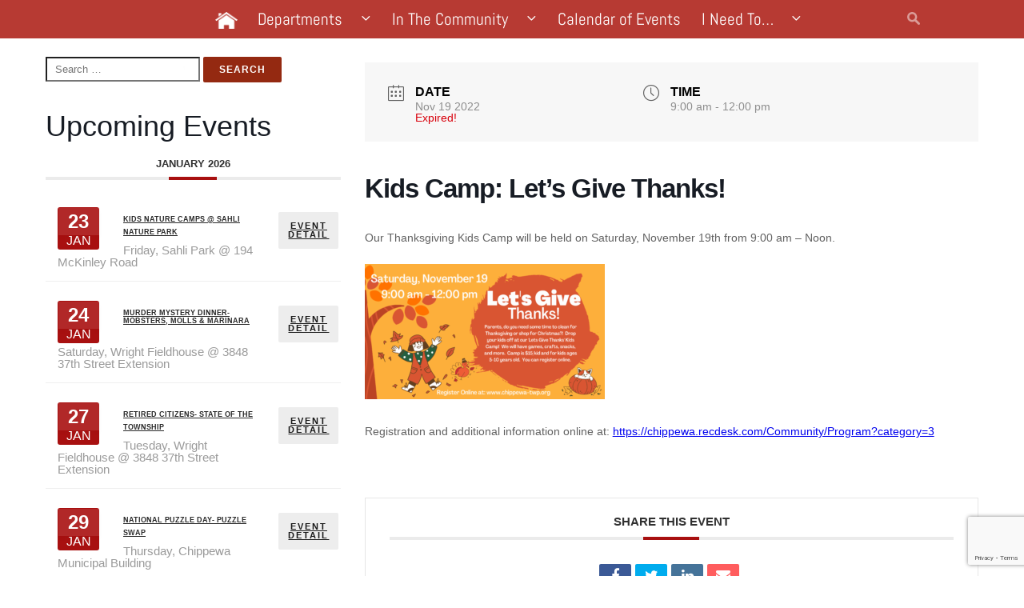

--- FILE ---
content_type: text/html; charset=utf-8
request_url: https://www.google.com/recaptcha/api2/anchor?ar=1&k=6LdDIT8iAAAAACEVXNbOcOOhnLAh63qKb5wT5ImW&co=aHR0cHM6Ly9jaGlwcGV3YS10d3Aub3JnOjQ0Mw..&hl=en&v=PoyoqOPhxBO7pBk68S4YbpHZ&size=invisible&anchor-ms=20000&execute-ms=30000&cb=cgug38w1hfd2
body_size: 49186
content:
<!DOCTYPE HTML><html dir="ltr" lang="en"><head><meta http-equiv="Content-Type" content="text/html; charset=UTF-8">
<meta http-equiv="X-UA-Compatible" content="IE=edge">
<title>reCAPTCHA</title>
<style type="text/css">
/* cyrillic-ext */
@font-face {
  font-family: 'Roboto';
  font-style: normal;
  font-weight: 400;
  font-stretch: 100%;
  src: url(//fonts.gstatic.com/s/roboto/v48/KFO7CnqEu92Fr1ME7kSn66aGLdTylUAMa3GUBHMdazTgWw.woff2) format('woff2');
  unicode-range: U+0460-052F, U+1C80-1C8A, U+20B4, U+2DE0-2DFF, U+A640-A69F, U+FE2E-FE2F;
}
/* cyrillic */
@font-face {
  font-family: 'Roboto';
  font-style: normal;
  font-weight: 400;
  font-stretch: 100%;
  src: url(//fonts.gstatic.com/s/roboto/v48/KFO7CnqEu92Fr1ME7kSn66aGLdTylUAMa3iUBHMdazTgWw.woff2) format('woff2');
  unicode-range: U+0301, U+0400-045F, U+0490-0491, U+04B0-04B1, U+2116;
}
/* greek-ext */
@font-face {
  font-family: 'Roboto';
  font-style: normal;
  font-weight: 400;
  font-stretch: 100%;
  src: url(//fonts.gstatic.com/s/roboto/v48/KFO7CnqEu92Fr1ME7kSn66aGLdTylUAMa3CUBHMdazTgWw.woff2) format('woff2');
  unicode-range: U+1F00-1FFF;
}
/* greek */
@font-face {
  font-family: 'Roboto';
  font-style: normal;
  font-weight: 400;
  font-stretch: 100%;
  src: url(//fonts.gstatic.com/s/roboto/v48/KFO7CnqEu92Fr1ME7kSn66aGLdTylUAMa3-UBHMdazTgWw.woff2) format('woff2');
  unicode-range: U+0370-0377, U+037A-037F, U+0384-038A, U+038C, U+038E-03A1, U+03A3-03FF;
}
/* math */
@font-face {
  font-family: 'Roboto';
  font-style: normal;
  font-weight: 400;
  font-stretch: 100%;
  src: url(//fonts.gstatic.com/s/roboto/v48/KFO7CnqEu92Fr1ME7kSn66aGLdTylUAMawCUBHMdazTgWw.woff2) format('woff2');
  unicode-range: U+0302-0303, U+0305, U+0307-0308, U+0310, U+0312, U+0315, U+031A, U+0326-0327, U+032C, U+032F-0330, U+0332-0333, U+0338, U+033A, U+0346, U+034D, U+0391-03A1, U+03A3-03A9, U+03B1-03C9, U+03D1, U+03D5-03D6, U+03F0-03F1, U+03F4-03F5, U+2016-2017, U+2034-2038, U+203C, U+2040, U+2043, U+2047, U+2050, U+2057, U+205F, U+2070-2071, U+2074-208E, U+2090-209C, U+20D0-20DC, U+20E1, U+20E5-20EF, U+2100-2112, U+2114-2115, U+2117-2121, U+2123-214F, U+2190, U+2192, U+2194-21AE, U+21B0-21E5, U+21F1-21F2, U+21F4-2211, U+2213-2214, U+2216-22FF, U+2308-230B, U+2310, U+2319, U+231C-2321, U+2336-237A, U+237C, U+2395, U+239B-23B7, U+23D0, U+23DC-23E1, U+2474-2475, U+25AF, U+25B3, U+25B7, U+25BD, U+25C1, U+25CA, U+25CC, U+25FB, U+266D-266F, U+27C0-27FF, U+2900-2AFF, U+2B0E-2B11, U+2B30-2B4C, U+2BFE, U+3030, U+FF5B, U+FF5D, U+1D400-1D7FF, U+1EE00-1EEFF;
}
/* symbols */
@font-face {
  font-family: 'Roboto';
  font-style: normal;
  font-weight: 400;
  font-stretch: 100%;
  src: url(//fonts.gstatic.com/s/roboto/v48/KFO7CnqEu92Fr1ME7kSn66aGLdTylUAMaxKUBHMdazTgWw.woff2) format('woff2');
  unicode-range: U+0001-000C, U+000E-001F, U+007F-009F, U+20DD-20E0, U+20E2-20E4, U+2150-218F, U+2190, U+2192, U+2194-2199, U+21AF, U+21E6-21F0, U+21F3, U+2218-2219, U+2299, U+22C4-22C6, U+2300-243F, U+2440-244A, U+2460-24FF, U+25A0-27BF, U+2800-28FF, U+2921-2922, U+2981, U+29BF, U+29EB, U+2B00-2BFF, U+4DC0-4DFF, U+FFF9-FFFB, U+10140-1018E, U+10190-1019C, U+101A0, U+101D0-101FD, U+102E0-102FB, U+10E60-10E7E, U+1D2C0-1D2D3, U+1D2E0-1D37F, U+1F000-1F0FF, U+1F100-1F1AD, U+1F1E6-1F1FF, U+1F30D-1F30F, U+1F315, U+1F31C, U+1F31E, U+1F320-1F32C, U+1F336, U+1F378, U+1F37D, U+1F382, U+1F393-1F39F, U+1F3A7-1F3A8, U+1F3AC-1F3AF, U+1F3C2, U+1F3C4-1F3C6, U+1F3CA-1F3CE, U+1F3D4-1F3E0, U+1F3ED, U+1F3F1-1F3F3, U+1F3F5-1F3F7, U+1F408, U+1F415, U+1F41F, U+1F426, U+1F43F, U+1F441-1F442, U+1F444, U+1F446-1F449, U+1F44C-1F44E, U+1F453, U+1F46A, U+1F47D, U+1F4A3, U+1F4B0, U+1F4B3, U+1F4B9, U+1F4BB, U+1F4BF, U+1F4C8-1F4CB, U+1F4D6, U+1F4DA, U+1F4DF, U+1F4E3-1F4E6, U+1F4EA-1F4ED, U+1F4F7, U+1F4F9-1F4FB, U+1F4FD-1F4FE, U+1F503, U+1F507-1F50B, U+1F50D, U+1F512-1F513, U+1F53E-1F54A, U+1F54F-1F5FA, U+1F610, U+1F650-1F67F, U+1F687, U+1F68D, U+1F691, U+1F694, U+1F698, U+1F6AD, U+1F6B2, U+1F6B9-1F6BA, U+1F6BC, U+1F6C6-1F6CF, U+1F6D3-1F6D7, U+1F6E0-1F6EA, U+1F6F0-1F6F3, U+1F6F7-1F6FC, U+1F700-1F7FF, U+1F800-1F80B, U+1F810-1F847, U+1F850-1F859, U+1F860-1F887, U+1F890-1F8AD, U+1F8B0-1F8BB, U+1F8C0-1F8C1, U+1F900-1F90B, U+1F93B, U+1F946, U+1F984, U+1F996, U+1F9E9, U+1FA00-1FA6F, U+1FA70-1FA7C, U+1FA80-1FA89, U+1FA8F-1FAC6, U+1FACE-1FADC, U+1FADF-1FAE9, U+1FAF0-1FAF8, U+1FB00-1FBFF;
}
/* vietnamese */
@font-face {
  font-family: 'Roboto';
  font-style: normal;
  font-weight: 400;
  font-stretch: 100%;
  src: url(//fonts.gstatic.com/s/roboto/v48/KFO7CnqEu92Fr1ME7kSn66aGLdTylUAMa3OUBHMdazTgWw.woff2) format('woff2');
  unicode-range: U+0102-0103, U+0110-0111, U+0128-0129, U+0168-0169, U+01A0-01A1, U+01AF-01B0, U+0300-0301, U+0303-0304, U+0308-0309, U+0323, U+0329, U+1EA0-1EF9, U+20AB;
}
/* latin-ext */
@font-face {
  font-family: 'Roboto';
  font-style: normal;
  font-weight: 400;
  font-stretch: 100%;
  src: url(//fonts.gstatic.com/s/roboto/v48/KFO7CnqEu92Fr1ME7kSn66aGLdTylUAMa3KUBHMdazTgWw.woff2) format('woff2');
  unicode-range: U+0100-02BA, U+02BD-02C5, U+02C7-02CC, U+02CE-02D7, U+02DD-02FF, U+0304, U+0308, U+0329, U+1D00-1DBF, U+1E00-1E9F, U+1EF2-1EFF, U+2020, U+20A0-20AB, U+20AD-20C0, U+2113, U+2C60-2C7F, U+A720-A7FF;
}
/* latin */
@font-face {
  font-family: 'Roboto';
  font-style: normal;
  font-weight: 400;
  font-stretch: 100%;
  src: url(//fonts.gstatic.com/s/roboto/v48/KFO7CnqEu92Fr1ME7kSn66aGLdTylUAMa3yUBHMdazQ.woff2) format('woff2');
  unicode-range: U+0000-00FF, U+0131, U+0152-0153, U+02BB-02BC, U+02C6, U+02DA, U+02DC, U+0304, U+0308, U+0329, U+2000-206F, U+20AC, U+2122, U+2191, U+2193, U+2212, U+2215, U+FEFF, U+FFFD;
}
/* cyrillic-ext */
@font-face {
  font-family: 'Roboto';
  font-style: normal;
  font-weight: 500;
  font-stretch: 100%;
  src: url(//fonts.gstatic.com/s/roboto/v48/KFO7CnqEu92Fr1ME7kSn66aGLdTylUAMa3GUBHMdazTgWw.woff2) format('woff2');
  unicode-range: U+0460-052F, U+1C80-1C8A, U+20B4, U+2DE0-2DFF, U+A640-A69F, U+FE2E-FE2F;
}
/* cyrillic */
@font-face {
  font-family: 'Roboto';
  font-style: normal;
  font-weight: 500;
  font-stretch: 100%;
  src: url(//fonts.gstatic.com/s/roboto/v48/KFO7CnqEu92Fr1ME7kSn66aGLdTylUAMa3iUBHMdazTgWw.woff2) format('woff2');
  unicode-range: U+0301, U+0400-045F, U+0490-0491, U+04B0-04B1, U+2116;
}
/* greek-ext */
@font-face {
  font-family: 'Roboto';
  font-style: normal;
  font-weight: 500;
  font-stretch: 100%;
  src: url(//fonts.gstatic.com/s/roboto/v48/KFO7CnqEu92Fr1ME7kSn66aGLdTylUAMa3CUBHMdazTgWw.woff2) format('woff2');
  unicode-range: U+1F00-1FFF;
}
/* greek */
@font-face {
  font-family: 'Roboto';
  font-style: normal;
  font-weight: 500;
  font-stretch: 100%;
  src: url(//fonts.gstatic.com/s/roboto/v48/KFO7CnqEu92Fr1ME7kSn66aGLdTylUAMa3-UBHMdazTgWw.woff2) format('woff2');
  unicode-range: U+0370-0377, U+037A-037F, U+0384-038A, U+038C, U+038E-03A1, U+03A3-03FF;
}
/* math */
@font-face {
  font-family: 'Roboto';
  font-style: normal;
  font-weight: 500;
  font-stretch: 100%;
  src: url(//fonts.gstatic.com/s/roboto/v48/KFO7CnqEu92Fr1ME7kSn66aGLdTylUAMawCUBHMdazTgWw.woff2) format('woff2');
  unicode-range: U+0302-0303, U+0305, U+0307-0308, U+0310, U+0312, U+0315, U+031A, U+0326-0327, U+032C, U+032F-0330, U+0332-0333, U+0338, U+033A, U+0346, U+034D, U+0391-03A1, U+03A3-03A9, U+03B1-03C9, U+03D1, U+03D5-03D6, U+03F0-03F1, U+03F4-03F5, U+2016-2017, U+2034-2038, U+203C, U+2040, U+2043, U+2047, U+2050, U+2057, U+205F, U+2070-2071, U+2074-208E, U+2090-209C, U+20D0-20DC, U+20E1, U+20E5-20EF, U+2100-2112, U+2114-2115, U+2117-2121, U+2123-214F, U+2190, U+2192, U+2194-21AE, U+21B0-21E5, U+21F1-21F2, U+21F4-2211, U+2213-2214, U+2216-22FF, U+2308-230B, U+2310, U+2319, U+231C-2321, U+2336-237A, U+237C, U+2395, U+239B-23B7, U+23D0, U+23DC-23E1, U+2474-2475, U+25AF, U+25B3, U+25B7, U+25BD, U+25C1, U+25CA, U+25CC, U+25FB, U+266D-266F, U+27C0-27FF, U+2900-2AFF, U+2B0E-2B11, U+2B30-2B4C, U+2BFE, U+3030, U+FF5B, U+FF5D, U+1D400-1D7FF, U+1EE00-1EEFF;
}
/* symbols */
@font-face {
  font-family: 'Roboto';
  font-style: normal;
  font-weight: 500;
  font-stretch: 100%;
  src: url(//fonts.gstatic.com/s/roboto/v48/KFO7CnqEu92Fr1ME7kSn66aGLdTylUAMaxKUBHMdazTgWw.woff2) format('woff2');
  unicode-range: U+0001-000C, U+000E-001F, U+007F-009F, U+20DD-20E0, U+20E2-20E4, U+2150-218F, U+2190, U+2192, U+2194-2199, U+21AF, U+21E6-21F0, U+21F3, U+2218-2219, U+2299, U+22C4-22C6, U+2300-243F, U+2440-244A, U+2460-24FF, U+25A0-27BF, U+2800-28FF, U+2921-2922, U+2981, U+29BF, U+29EB, U+2B00-2BFF, U+4DC0-4DFF, U+FFF9-FFFB, U+10140-1018E, U+10190-1019C, U+101A0, U+101D0-101FD, U+102E0-102FB, U+10E60-10E7E, U+1D2C0-1D2D3, U+1D2E0-1D37F, U+1F000-1F0FF, U+1F100-1F1AD, U+1F1E6-1F1FF, U+1F30D-1F30F, U+1F315, U+1F31C, U+1F31E, U+1F320-1F32C, U+1F336, U+1F378, U+1F37D, U+1F382, U+1F393-1F39F, U+1F3A7-1F3A8, U+1F3AC-1F3AF, U+1F3C2, U+1F3C4-1F3C6, U+1F3CA-1F3CE, U+1F3D4-1F3E0, U+1F3ED, U+1F3F1-1F3F3, U+1F3F5-1F3F7, U+1F408, U+1F415, U+1F41F, U+1F426, U+1F43F, U+1F441-1F442, U+1F444, U+1F446-1F449, U+1F44C-1F44E, U+1F453, U+1F46A, U+1F47D, U+1F4A3, U+1F4B0, U+1F4B3, U+1F4B9, U+1F4BB, U+1F4BF, U+1F4C8-1F4CB, U+1F4D6, U+1F4DA, U+1F4DF, U+1F4E3-1F4E6, U+1F4EA-1F4ED, U+1F4F7, U+1F4F9-1F4FB, U+1F4FD-1F4FE, U+1F503, U+1F507-1F50B, U+1F50D, U+1F512-1F513, U+1F53E-1F54A, U+1F54F-1F5FA, U+1F610, U+1F650-1F67F, U+1F687, U+1F68D, U+1F691, U+1F694, U+1F698, U+1F6AD, U+1F6B2, U+1F6B9-1F6BA, U+1F6BC, U+1F6C6-1F6CF, U+1F6D3-1F6D7, U+1F6E0-1F6EA, U+1F6F0-1F6F3, U+1F6F7-1F6FC, U+1F700-1F7FF, U+1F800-1F80B, U+1F810-1F847, U+1F850-1F859, U+1F860-1F887, U+1F890-1F8AD, U+1F8B0-1F8BB, U+1F8C0-1F8C1, U+1F900-1F90B, U+1F93B, U+1F946, U+1F984, U+1F996, U+1F9E9, U+1FA00-1FA6F, U+1FA70-1FA7C, U+1FA80-1FA89, U+1FA8F-1FAC6, U+1FACE-1FADC, U+1FADF-1FAE9, U+1FAF0-1FAF8, U+1FB00-1FBFF;
}
/* vietnamese */
@font-face {
  font-family: 'Roboto';
  font-style: normal;
  font-weight: 500;
  font-stretch: 100%;
  src: url(//fonts.gstatic.com/s/roboto/v48/KFO7CnqEu92Fr1ME7kSn66aGLdTylUAMa3OUBHMdazTgWw.woff2) format('woff2');
  unicode-range: U+0102-0103, U+0110-0111, U+0128-0129, U+0168-0169, U+01A0-01A1, U+01AF-01B0, U+0300-0301, U+0303-0304, U+0308-0309, U+0323, U+0329, U+1EA0-1EF9, U+20AB;
}
/* latin-ext */
@font-face {
  font-family: 'Roboto';
  font-style: normal;
  font-weight: 500;
  font-stretch: 100%;
  src: url(//fonts.gstatic.com/s/roboto/v48/KFO7CnqEu92Fr1ME7kSn66aGLdTylUAMa3KUBHMdazTgWw.woff2) format('woff2');
  unicode-range: U+0100-02BA, U+02BD-02C5, U+02C7-02CC, U+02CE-02D7, U+02DD-02FF, U+0304, U+0308, U+0329, U+1D00-1DBF, U+1E00-1E9F, U+1EF2-1EFF, U+2020, U+20A0-20AB, U+20AD-20C0, U+2113, U+2C60-2C7F, U+A720-A7FF;
}
/* latin */
@font-face {
  font-family: 'Roboto';
  font-style: normal;
  font-weight: 500;
  font-stretch: 100%;
  src: url(//fonts.gstatic.com/s/roboto/v48/KFO7CnqEu92Fr1ME7kSn66aGLdTylUAMa3yUBHMdazQ.woff2) format('woff2');
  unicode-range: U+0000-00FF, U+0131, U+0152-0153, U+02BB-02BC, U+02C6, U+02DA, U+02DC, U+0304, U+0308, U+0329, U+2000-206F, U+20AC, U+2122, U+2191, U+2193, U+2212, U+2215, U+FEFF, U+FFFD;
}
/* cyrillic-ext */
@font-face {
  font-family: 'Roboto';
  font-style: normal;
  font-weight: 900;
  font-stretch: 100%;
  src: url(//fonts.gstatic.com/s/roboto/v48/KFO7CnqEu92Fr1ME7kSn66aGLdTylUAMa3GUBHMdazTgWw.woff2) format('woff2');
  unicode-range: U+0460-052F, U+1C80-1C8A, U+20B4, U+2DE0-2DFF, U+A640-A69F, U+FE2E-FE2F;
}
/* cyrillic */
@font-face {
  font-family: 'Roboto';
  font-style: normal;
  font-weight: 900;
  font-stretch: 100%;
  src: url(//fonts.gstatic.com/s/roboto/v48/KFO7CnqEu92Fr1ME7kSn66aGLdTylUAMa3iUBHMdazTgWw.woff2) format('woff2');
  unicode-range: U+0301, U+0400-045F, U+0490-0491, U+04B0-04B1, U+2116;
}
/* greek-ext */
@font-face {
  font-family: 'Roboto';
  font-style: normal;
  font-weight: 900;
  font-stretch: 100%;
  src: url(//fonts.gstatic.com/s/roboto/v48/KFO7CnqEu92Fr1ME7kSn66aGLdTylUAMa3CUBHMdazTgWw.woff2) format('woff2');
  unicode-range: U+1F00-1FFF;
}
/* greek */
@font-face {
  font-family: 'Roboto';
  font-style: normal;
  font-weight: 900;
  font-stretch: 100%;
  src: url(//fonts.gstatic.com/s/roboto/v48/KFO7CnqEu92Fr1ME7kSn66aGLdTylUAMa3-UBHMdazTgWw.woff2) format('woff2');
  unicode-range: U+0370-0377, U+037A-037F, U+0384-038A, U+038C, U+038E-03A1, U+03A3-03FF;
}
/* math */
@font-face {
  font-family: 'Roboto';
  font-style: normal;
  font-weight: 900;
  font-stretch: 100%;
  src: url(//fonts.gstatic.com/s/roboto/v48/KFO7CnqEu92Fr1ME7kSn66aGLdTylUAMawCUBHMdazTgWw.woff2) format('woff2');
  unicode-range: U+0302-0303, U+0305, U+0307-0308, U+0310, U+0312, U+0315, U+031A, U+0326-0327, U+032C, U+032F-0330, U+0332-0333, U+0338, U+033A, U+0346, U+034D, U+0391-03A1, U+03A3-03A9, U+03B1-03C9, U+03D1, U+03D5-03D6, U+03F0-03F1, U+03F4-03F5, U+2016-2017, U+2034-2038, U+203C, U+2040, U+2043, U+2047, U+2050, U+2057, U+205F, U+2070-2071, U+2074-208E, U+2090-209C, U+20D0-20DC, U+20E1, U+20E5-20EF, U+2100-2112, U+2114-2115, U+2117-2121, U+2123-214F, U+2190, U+2192, U+2194-21AE, U+21B0-21E5, U+21F1-21F2, U+21F4-2211, U+2213-2214, U+2216-22FF, U+2308-230B, U+2310, U+2319, U+231C-2321, U+2336-237A, U+237C, U+2395, U+239B-23B7, U+23D0, U+23DC-23E1, U+2474-2475, U+25AF, U+25B3, U+25B7, U+25BD, U+25C1, U+25CA, U+25CC, U+25FB, U+266D-266F, U+27C0-27FF, U+2900-2AFF, U+2B0E-2B11, U+2B30-2B4C, U+2BFE, U+3030, U+FF5B, U+FF5D, U+1D400-1D7FF, U+1EE00-1EEFF;
}
/* symbols */
@font-face {
  font-family: 'Roboto';
  font-style: normal;
  font-weight: 900;
  font-stretch: 100%;
  src: url(//fonts.gstatic.com/s/roboto/v48/KFO7CnqEu92Fr1ME7kSn66aGLdTylUAMaxKUBHMdazTgWw.woff2) format('woff2');
  unicode-range: U+0001-000C, U+000E-001F, U+007F-009F, U+20DD-20E0, U+20E2-20E4, U+2150-218F, U+2190, U+2192, U+2194-2199, U+21AF, U+21E6-21F0, U+21F3, U+2218-2219, U+2299, U+22C4-22C6, U+2300-243F, U+2440-244A, U+2460-24FF, U+25A0-27BF, U+2800-28FF, U+2921-2922, U+2981, U+29BF, U+29EB, U+2B00-2BFF, U+4DC0-4DFF, U+FFF9-FFFB, U+10140-1018E, U+10190-1019C, U+101A0, U+101D0-101FD, U+102E0-102FB, U+10E60-10E7E, U+1D2C0-1D2D3, U+1D2E0-1D37F, U+1F000-1F0FF, U+1F100-1F1AD, U+1F1E6-1F1FF, U+1F30D-1F30F, U+1F315, U+1F31C, U+1F31E, U+1F320-1F32C, U+1F336, U+1F378, U+1F37D, U+1F382, U+1F393-1F39F, U+1F3A7-1F3A8, U+1F3AC-1F3AF, U+1F3C2, U+1F3C4-1F3C6, U+1F3CA-1F3CE, U+1F3D4-1F3E0, U+1F3ED, U+1F3F1-1F3F3, U+1F3F5-1F3F7, U+1F408, U+1F415, U+1F41F, U+1F426, U+1F43F, U+1F441-1F442, U+1F444, U+1F446-1F449, U+1F44C-1F44E, U+1F453, U+1F46A, U+1F47D, U+1F4A3, U+1F4B0, U+1F4B3, U+1F4B9, U+1F4BB, U+1F4BF, U+1F4C8-1F4CB, U+1F4D6, U+1F4DA, U+1F4DF, U+1F4E3-1F4E6, U+1F4EA-1F4ED, U+1F4F7, U+1F4F9-1F4FB, U+1F4FD-1F4FE, U+1F503, U+1F507-1F50B, U+1F50D, U+1F512-1F513, U+1F53E-1F54A, U+1F54F-1F5FA, U+1F610, U+1F650-1F67F, U+1F687, U+1F68D, U+1F691, U+1F694, U+1F698, U+1F6AD, U+1F6B2, U+1F6B9-1F6BA, U+1F6BC, U+1F6C6-1F6CF, U+1F6D3-1F6D7, U+1F6E0-1F6EA, U+1F6F0-1F6F3, U+1F6F7-1F6FC, U+1F700-1F7FF, U+1F800-1F80B, U+1F810-1F847, U+1F850-1F859, U+1F860-1F887, U+1F890-1F8AD, U+1F8B0-1F8BB, U+1F8C0-1F8C1, U+1F900-1F90B, U+1F93B, U+1F946, U+1F984, U+1F996, U+1F9E9, U+1FA00-1FA6F, U+1FA70-1FA7C, U+1FA80-1FA89, U+1FA8F-1FAC6, U+1FACE-1FADC, U+1FADF-1FAE9, U+1FAF0-1FAF8, U+1FB00-1FBFF;
}
/* vietnamese */
@font-face {
  font-family: 'Roboto';
  font-style: normal;
  font-weight: 900;
  font-stretch: 100%;
  src: url(//fonts.gstatic.com/s/roboto/v48/KFO7CnqEu92Fr1ME7kSn66aGLdTylUAMa3OUBHMdazTgWw.woff2) format('woff2');
  unicode-range: U+0102-0103, U+0110-0111, U+0128-0129, U+0168-0169, U+01A0-01A1, U+01AF-01B0, U+0300-0301, U+0303-0304, U+0308-0309, U+0323, U+0329, U+1EA0-1EF9, U+20AB;
}
/* latin-ext */
@font-face {
  font-family: 'Roboto';
  font-style: normal;
  font-weight: 900;
  font-stretch: 100%;
  src: url(//fonts.gstatic.com/s/roboto/v48/KFO7CnqEu92Fr1ME7kSn66aGLdTylUAMa3KUBHMdazTgWw.woff2) format('woff2');
  unicode-range: U+0100-02BA, U+02BD-02C5, U+02C7-02CC, U+02CE-02D7, U+02DD-02FF, U+0304, U+0308, U+0329, U+1D00-1DBF, U+1E00-1E9F, U+1EF2-1EFF, U+2020, U+20A0-20AB, U+20AD-20C0, U+2113, U+2C60-2C7F, U+A720-A7FF;
}
/* latin */
@font-face {
  font-family: 'Roboto';
  font-style: normal;
  font-weight: 900;
  font-stretch: 100%;
  src: url(//fonts.gstatic.com/s/roboto/v48/KFO7CnqEu92Fr1ME7kSn66aGLdTylUAMa3yUBHMdazQ.woff2) format('woff2');
  unicode-range: U+0000-00FF, U+0131, U+0152-0153, U+02BB-02BC, U+02C6, U+02DA, U+02DC, U+0304, U+0308, U+0329, U+2000-206F, U+20AC, U+2122, U+2191, U+2193, U+2212, U+2215, U+FEFF, U+FFFD;
}

</style>
<link rel="stylesheet" type="text/css" href="https://www.gstatic.com/recaptcha/releases/PoyoqOPhxBO7pBk68S4YbpHZ/styles__ltr.css">
<script nonce="Zw_S0AXlD_hS5_roTCfbJw" type="text/javascript">window['__recaptcha_api'] = 'https://www.google.com/recaptcha/api2/';</script>
<script type="text/javascript" src="https://www.gstatic.com/recaptcha/releases/PoyoqOPhxBO7pBk68S4YbpHZ/recaptcha__en.js" nonce="Zw_S0AXlD_hS5_roTCfbJw">
      
    </script></head>
<body><div id="rc-anchor-alert" class="rc-anchor-alert"></div>
<input type="hidden" id="recaptcha-token" value="[base64]">
<script type="text/javascript" nonce="Zw_S0AXlD_hS5_roTCfbJw">
      recaptcha.anchor.Main.init("[\x22ainput\x22,[\x22bgdata\x22,\x22\x22,\[base64]/[base64]/[base64]/[base64]/[base64]/UltsKytdPUU6KEU8MjA0OD9SW2wrK109RT4+NnwxOTI6KChFJjY0NTEyKT09NTUyOTYmJk0rMTxjLmxlbmd0aCYmKGMuY2hhckNvZGVBdChNKzEpJjY0NTEyKT09NTYzMjA/[base64]/[base64]/[base64]/[base64]/[base64]/[base64]/[base64]\x22,\[base64]\x22,\x22HC53wpo9TsKFbMKuOQDDj37DmsKULsOjesOvWsKKTGFCw5E4wpsvw59hYsOBw4rCt13DlsOtw6fCj8Kyw7zCv8Kcw6XCu8O+w6/DiCtvTntAc8K+wp4kdWjCjTHDmjLCk8K4AcK4w60HR8KxAsKkecKOYFZoNcOYB2toPz7CsTvDtDZ7M8Ovw5TDpsOuw6YuO2zDgGcAwrDDlB/CiUBdwqjDmMKaHBjDqVPCoMOYKHPDnlHCmcOxPsOdVcKuw53DrMK0wos5w7rCg8ONfBTCtyDCjWrCg1Npw6HDilAFa3IXCcO2XcKpw5XDt8KEAsOOwrIYNMO6wpjDjsKWw4fDucKuwofCoAXCggrCuHRxIFzDrCXChADCmMO7McKgWXY/JU3CsMOIPXnDuMO+w7HDt8OrHTIWwoPDlQDDicKiw65pw6IeFsKfNsKqcMK6DjnDgk3CgMO0JE5uw4NpwqtIwovDulsfSlc/LsOfw7FNQi/CncKQYsKCB8Kfw6hrw7PDvBPClFnChS3DpMKVLcKgF2prIDJadcK4LMOgEcOCA3QRw7/Ckm/DqcOedsKVwpnCsMOHwqpsccKYwp3CswDCkMKRwq3CvjFrwpt4w7bCvsKxw5TChH3DmxAcwqvCrcKiw4wcwpXDvQkOwrDCsnJZNsOVMsO3w4dkw6d2w57CgsOEAAllw7JPw73Cg1rDgFvDkmXDg2wmw61iYsKvT3/DjCA2ZXIobcKUwpLCvTp1w4/DrcO1w4zDhFNjJVUMw7LDskjDlEs/[base64]/CkCB4J8KgWMO6LWrDp8KIwojDjsK6cS7CpXU6I8OLC8OFwodGw6zCk8OkIsKjw6TCqQfCog/CrW8RXsKtfzMmw57CoRxGa8OSwqbChXPDszwcwpJewr0zKWXCtkDDgl/DvgfDrnbDkTHCpcOawpIdw4tOw4bCgl1Uwr1XwoHCpGHCq8K7w7rDhsOhRMOywr1tOSVuwrrCqsOIw4E5w6zCssKPESHDoBDDo2vClsOlZ8OPw7J1w7hXwq5tw40/w68Lw7bDssK8bcO0wqLDgsKkR8K4Y8K7P8K/McOnw4DCgWIKw64Twrc+wo/[base64]/DhhDCmMK0e2dIwqhiw4RbXwbCgy7DjsOtw6B4w6DCsDPCgzVbwqzCgDRHH00iwqYowojDosOJw64zw4VkRsONMF04JEh4VW/[base64]/[base64]/[base64]/HMOsBMK/Q3fCoEdfN2HCuQ7CvMO9wqpAcsKjSsO+w5l0OsOfBMOnw4LDrlzCscOewrctbsKyFmo8A8K2w5TCm8K4w7zCpXFuw6VdwqvCiUU6FjEiw4HClHjChQxIcmcdOB0gwqfDtRQgBypEK8Kgwrk9wr/Ck8OEU8K9w6N8H8KiCMOUcVwtw5bDoRHDrcKcwpbCnyrCuXrDggs/QRQGYyESWcKJwrtowplWBhA0w5DChRJqw7XChEJpwq8BIWrCpkgUw5zClsKkw7RhIHjCj2PDssKCDMKLwqXDgWMnLcK4wrnDqsKGLmoGwoDCrcORfcO9woDDk3vDr1A6CcO/wpDDusOUVsKlwrFUwooSKHnChsKLIDpMDhrDiXTCi8KJw5jCpcK8w6PCr8OMMMKZw6/DnhbDggLDqzwDwozDjcKwRcK3JcONE1kPw6YfwpIITjrDqhl+w6rCoAnCvxtVwqXDggDDl31Zw6DCv0IBw7NPw7/[base64]/Cg8K7w6vDsMKvw40Tw7TDlMOvKkA/SMKkwpfDkMOqw4shOj0LwolTbmjCoSbDiMO8w7bCi8OwTsKhTVDChnVxw4k+w4Qaw5jDkDbDkMOuPwDDjGrDm8KUwrzDjzPDihjCiMO1wqpMOBLCmkspwrJXw7Biw5NzKsOOFgxXw77DnMK/w6LCvSrCqQjCpTvDlW7CowNaWcOICEpCPMKywqfDgStnw4zCpQ/CtsK/KMK+DWLDl8KpwrzCvibDj0R+w5PCjF8iTU8RwqZWD8KsJMKSw4DCp0jCjkTCtcK7VsKdCSJbSE02w6DCvsOEw4LCsh5LeyLDhigbN8OJMDlUYhXDq0/DjGQmw7A/woYBXsKuwqRJw6MCwq1MXcOrcDITNg3Ch1LClCkVZCV9fy3DucKSw7E7w5TCjcOgw5V3wo/[base64]/N0Adw7cJwqDDosOKwrnDkMKYw5MJwoVtJFHDv8KVwprDt2PDhMOyb8KKw4DCqsKpVsKMMMOBehHDlcKxYF/Dn8KiMsOad2vCsMKkSMOCw4xNVMKAw73Cr1J2wrAhTTUSwofDpW3DicOPwrzDhsKMCTdyw7jDjsO4wpfCvlvCkgRywo5ZScOKR8OUwojCscKFwozCuEbDvsOGfsKiAcKqwq/DgWlmSUZpecKQcsKgLcK+wr/DhsO9w6sOw4ZEwrPCkBUnwp3CjV/ClGLDgxzCnkINw4XDrMK0HMKhwoFwSRl/wpvCj8O8EF3CgktYwo0cwrRaPMKCYlMvTcOrAk/DkxddwpVQwr7DqsKnLsKDHsOJw7hxw5vCqMOjQcOyU8KxS8KeNV56wq3CocKDdA7CvkfCvcKxWFhfeB8yOCnChMOTOcOtw5l5DMKfw6FCBVrCsy3CsV7CqX/Dt8OCShXCrcKbOcKpw5kIfcK2Lg3CvsKmHAEfB8K6BQwzwpc3QsKPIAbDlMOwwojCnx5ta8K1dj0GwooOw5rCocOBE8KGWsOaw6ZYwprDlcKYw6fCpiEaB8Krwr9FwrrCtGYlw5zCkR7DqMKewowQw4zDnS/Dnwp+w5RWFMKvwrTCpVzDkMKDwrjCpsKEw6wDB8KbwoIJFcKjWMKyRsKRwoHDpi1qw5wIaF4OGmY9VwLDnsK9JxnDrcOxbMO6w7zCnQXCisK2dzIRCcO7WBorTMOgEC7Djg0lLcKiwpfCl8K9MlrDjG/Dp8OVwqbCo8KuWMKow4bDuTHCsMKfwr5EwoM5TgjDpipGwqZ3wqgdJkwpw6fCtMKFMsOsbHjDolQVwr3DpcOsw5zDgmcbw4vDqcKpAcKgdg4AckbDgSQpXcKBwovDh2IKLH5gUy7Cr2rDkw4WwpsSLnnCgTjDokxtOcOmw4/[base64]/wqJwwp91w6LDisKHVEAcw7LCisK0wp7Cm8Kbwq/DscOcZHjCswkMLsK9wo/Dt2Epw69Yd0XCsCUvw5bCtsKQezvCjsKPSsKPw5LDlD02M8Kbwp3DowEZLMO6w4xZw7kKwr7DjSnDhDM1G8Opw6Q6w4wzw6gyP8O+UzXDu8Kuw6QTBMKJaMKRJWPDlcKCMz0nw6QHw7nCk8K8fAzCv8OnTcK2ZsKKRcOZVsK5csOvwp/Cii1zwpJ+PcOUMsK6w69zw7h+WMO3aMKOdcOrLsKqw60NemzDsn3DgMO/[base64]/CqsO+w5l3w43Dp3HCh1wmRBbDqRPDuD8ZCE7CjyrCvsKcw5vCp8OQw7lXQMKgVcK8w6nDk3vDjFPDm1fCnQDDpHHDqMO7w71rw5FPw5BGPRTCiMOCw4DDoMO7wrnDoyHDj8KxwqQQAQxpwoFjw4RHUSbCjMOcw4ccw6l/KjvDqsKlesK+aUUCw7BWN1XCncKAwofDuMOGSmnCugTCpcO8Y8KUL8KywpPCm8KdBWd6wr/CocK1OMKTGi7DunrCu8Oaw58OIV3DsSTCqMOUw6jDgFAtTMOHw4BTwqMEw44+Ox9cfCkZw57DlAoJDcKTwq19woMiwpDCgsKGw4vCgCM/wrQtwpI8SWJEwr1Awrg3wqzDtD0Mw7/[base64]/e8OdwozDnsOvUsK8UEjCj8KVwp9Fw5dLfcO/wr/Cuz3CjcK6M1B5woA0wq/CvwXDswDCmxUBw7lsFRfDssK8wqPCt8KLX8Oew6XCoQbCjWF1e1vDvSUmNxlOwoPDm8KHGsK6w71fw7HCuCjCtMOGB0fCscKXwrjCn0EhwoxCwrHCmUDDq8OQwoopwq0qFCbDgC/Cs8K/w44hw7zCv8KHwr/Ch8KjKRl8wrLDmhljBnPCvMKVMcOCIcKjwptmRMKcAsKywr5OFXVgWitvwoLDilHCnWAlL8OhNWTDocKZeRLDqsKfJsKzwpN6BUnDnhdzKA7Dj3YuwqlwwobDh0oUw44GDsKvVlwcW8OQw6wtwpNNSD9mB8K1w7tsXsKVUsKpYcOSen/DpcOTwrRhwq/DmMOfw7zCtMOVcAfChMOoAsOwc8KZOXPDshvDnsOawobCvcOrw41NworDmsOnwrrCp8O5DSU0E8K7w5xvw4vCpyEmPG/CrkUVcMK9w6PDqsOTw7oPdsKmCcOnaMKpw4bCoTdNKsOsw5DDsljCgcO0QDtxwpLDoQw2OMOtf1jDr8K+w4Uww5ZLwp3DtiNmw4bDhMOCw7rDkmtmwpHDqcOTKGtawqHCmMKwUMK8wqwOekJfw7Upw7rDs1gcwq/CqiZHdhbDqzfCoQvDt8KNIMOQwp83ewDChBPDriPDnB/[base64]/Dm8KQMjlQSGxuMD7DrQREw7LDk8OhFcOxe8KcSwIBw4QJwo/[base64]/DoztKwrPCgFwUR8ODw77CnCYRLjXCssK/[base64]/[base64]/[base64]/[base64]/e8OFb2tqYyfCjnDDpsKpCSlQw63DunIkwrJ7IQzDvT9awojDowLDrFEwe0Zpw7LCuB8kQ8O2wqcAwr/Djxgvw5DCrTV2SsOtU8KaF8OsL8OkaUDDtHZqw7/CohDDigBQQ8KMw7UJwo3Dj8OSf8OwAX3CtcOIUcO/WsK0w5TCtcKcbxYgL8O7w6DDoGfCkV1RwocxW8OhwrPCosO+QFMmV8KGw5XDjmpPR8OrwrjDukTCssK0wo1mZnYYwo3CjG3CmsO1w5Yewo7DtcKQwp/Do3x8WnjCucKSKcKew4TCv8KhwrkTw7HCqsKtbVTDtcKFQzTCksK7TynCnCPCgsOXfivCgSLDgsKWw7NoPMOnYMKALsKxBRHDvcOSa8K6MMOvW8KXwr7DkMOndkRuw73CvcOvJWvDscOtNcKqLcO1wp14wqslacOIw6/Cu8OtSMOZNgHCvGvCk8ODwrQGwoFzw4tbw7zCtFLDm3PCgSXChhvDgsO1d8OrwqLCpsOCwrzDmMOVwq/Dil0vBsOoZC7Drisfw6PCmGZ6w4BkA3bCuCjCnHPCl8KZe8OdKMODXsO6SBF7GH8Twrd6DMKzw4bCuzgIw7AFw4LDtsK5SMK5w5Zww5/DgB3CshwANSrCknjCqwhiw5Jew4ALQXXDkMKhw47CnsKXwpQUw7LDgMODw4Qcwo0Ya8OYF8OnU8KFRMOqw4XCjMOKw5PDhMKffR01IhMjwrTDhsKSVgjCmx44VcO6J8Kkw4/DtsKIQcOMRsK7wpbCoMOtwo/DjsKVOh1Qw6pmwqgTEMO4FMO6JsOuw4VBKcK3NxTCqn3Cg8O/wrkwUAPCvzLDg8OFRcOMacKnGMOuw60AX8KLY21mHhXCt33CmMOTwrR2GHbCnSMtanlXbTM1HcOGwoPCs8ORfsOjVA4dLkbCjcODYMO3JMKgwpocVMOqwoM+HcKGw4VrET8Wa1Q+Wj8JTMO+bl/CqUTDshM2w5ECwqzCrMOsS1Row6MZbcO1wofDkMKQw7HCicKCwqrDl8KlE8OrwqA3woDDtXfDr8KbKcO8R8OnTCLDt0hTw500b8OkwoHDv0tRwosuXsKYITPDpcO3w65Qwq/DhkQUw6fCtnNvw5nDiRJXwoUbw4V+PynCosOZP8Ojw6AtwrfCqcKAwqvCiHfDpcKWc8KLw67DssOFXsKjwpXDsHDDuMOKTQXCplldX8ObwpfDvsKnCwEmw4F6woFxAX4lH8OXwovDg8OcwrnCtm3DksOAw7pRYzDCh8K0YMKKwo/CtyUiwo3CicO2wrVxBMO0wrdmc8KdHgrCp8O/OCHDj1PCpB3DkiPDgsOww4sCwoPDn1NxNWZfw6/DimnCgQhYZUAZL8O6U8KqZFXDgsODJV8VYQzDt0LDkMKvwroqwo3CjMKGwrsZw5s4w6fCk17Dv8KDVEHCj1/[base64]/DiW7Dv8KBw5/Dp8OkeMOsHFnDisKBS2ZWPMKZw7ZROh/DqlxsVsKlw5/[base64]/DvsKDw7PCswdqw5bDmcKRdEZAw4zDmi8tw6/CsX4uw4TCs8OTQMKkw4xJw7cpZsO7JA/Dn8KiQMKuVS3DoFgSDmJuJVPDnE5BM3DCqsOpUEh7w7YZwr5PJ3AvEMONwrHCownCtcO8ZgLCj8KlM2s6wr5kwptof8KYbMOfwrczwqHDrMOEwoUJwr5Pw6wFEzLCtizDpsKJO29Sw7/CqxDCmMK2wroqBMKfw6fCjHkkWsKbe1fCqMOUQMORw7Q9w6Z2w5stw64EPMO/XiIQwoltw4DCs8Keb3c1w4vCrWgbIsKgw7/[base64]/axInQCXDscOCcwhDa8OMw7pvPsO3w63DijzCj0hGw5dXEWN6w6MzW0HDr0DDvgLDpMOPwq7Cvh0qKXLCrHpxw6rCnMKYb0Z/FELDgEsSaMKYwqTChUjChFvCj8OQwr/DuTPCnFjCmcOtwqDDgsK6VMOYwrZ7LC8iUmzCrnjChm57w6vDg8OJHyQWCMO+wqnCpUDDtgA0wrLDoGp8bMK/IlbCgybCpsKcMsOeezfDgsK/T8K2F8Kcw7PDjAgMAT7Dk2ISwq5lwp/DgMKKXMKkKsKoK8O2w5zCk8OewplWw69Ww4HDpFXCgxMvU2Few6kow7PCrhV/[base64]/DsMOKWSvDuiE2wqjCpMOPI8KqfGsHwobCpREgHndbw4wKw4YzKMOaVsKMBhHDusK5U3LDo8OsBm7Du8OKSiVXRiwNZcKKwpEMDX9RwoRmAl7CilQ0DSdadl4RfGbDtsOYwqbCt8OGcsO5HVDCgz/ChsKlcsOiw7XDiitfHg53wp7DtcOgXzbDrsKpwowVDMOIwqE3wrDChTDDkcO8SAhhHwgDHsKMWndRw6PDkjvCsn7CnWnCrcKSw5rDhXBzAj83wpvDoU9awr95w74uGcOBaBzDjsK9fMKZw6hUXsKiw7/CvsKWBzTCmMKow4BXwqfCncKlEgZ1I8KGwqfDnMOhwpwUIXBdNCQwwprCrsOwwrfCosKWVcOyC8OfwpnDh8Owa2Vawr5Lw6J1XXN0w7XCgBrCswgIWcOXw51uEmcxwqTCmMKXH0fDlUANOxdwU8KUSMOTwqPDrsOHw7YaA8Oqwq/[base64]/CkQTDoGFKw6MEwovChMOLw4QaIFN3fMKSLMK+dcKPwpd1wr7DjcOuw4VCLgc2OcKqKVYkA3gKwr7Dm2jCtztQajQ8w5DCpxpewrnCu29Cw7jDvBTDssKDDcKVKGkLwoXCosKzw6fDjsONwqbDgsOPwoXDucKFwpTClU7DjHZTw4hwwr7Dpn/DjsKKNW9wRy0Bw5khYX1JwpxuKMOzBT5NURfDnsKGw57DgsOtwpYzw60hwrFRJR/Cl2jCmMOaYhJtw5lgU8KYKcKKwoIeM8KjwoZ3woxkPxlvw5wBwohjW8O9LGPCgAXCjT51w7nDiMKYwoTCs8Kpw5fDogTCtWTDusKIYMKUw57CqcKiHMKyw4rCpw5nwoUENsKpw7MzwrFVwqbCgcKRCcO3wpNEwpUfRgXDo8O7w4nCjQccwqbChMKLLsOSw5UfwpfDgC/DkcKMw5zDv8KTKzjCl3nDtMOGwrkxwpbDnsO6wqZUw7QeN1LComrCqV/CgsO2O8KOw7wzKy/DqMOEwoRIIA3DlsKRw5/Dg2DCs8Olw4PDnsO3bX9desK/[base64]/Ck8OmCMOowq/[base64]/DrFQ6FMKrdSwBcX58w4h7FsK/w7jCs8O4KiEuw5tnHsKDK8KDw6x8cQLCrWsxJsKQWzPDu8OiO8ODwpVrIsKqw5/DnWIew7Rbw79jbMKFbCXCrMO/M8KAwpTDssOIwqQaR0TCnkrDgBgqwoMowqbCi8KmfmbDvcOubFjDncOaTMK9WSDCiDFkw4wUwpXCgyMyPcKONwUIwrgZdsKgwq7DjE7CjEbDmhjCqMO0wpTDpcK/[base64]/DgcKVURDCj8Ohw70Iw7NEUcO6HMKNfMK4w5QOQMOmw6l9w5/Dh10NDSlaUcOhw5xPBsOVXCEDNlsFTcKsbsOmwoIdw7M/[base64]/CnsKUNzPDjn9QB34Xw6/DmsKyNR0gwrjCssKkBXwRTsKdMAlEwqZSwohBRMKZw5NPwrrDj0XDhcOJasKUA1chVUMwJMOyw5JLEsOjwqgpw4wwW31owq3DklIdwrbDj1vCoMK7AcKLw4JaZ8KfQcOUB8O4w7XDn2lyw5TCqcOfw6kkw4bCjcOow47Dr3DCtsOkw7YYLzbDrMO8bhh6IcK/w4R/w5siHk5iw5cNwrBmXjbDoyMSJsKPN8OlUcOWwp1IwokKwo3DgzsqcGzCrF9Kw5MuFAhLbcKYw5LDjnQnZErDukrCvsOxYMK0w4TDvcKnSmUtSjp+KUjDjGfCjAbDnENPwoh/w6lxwrVVXwUxEcKHfwYkw7VAEx7CvcKhBXTCisOCRsK5TMO/wonCn8KSw5Ahw5VjwospU8OOQcKiw7/DjMO1wrt9KcKuw7UKwpXCo8OxI8OGw6pXw7E+cXNgLmIKwqXCgcKqUsK7w74tw6PDj8KmP8KUw4zCrjjCnzLCpxQ8wpYZIsOtwqvDkMKMw4bCqCHDtCB9Q8KpZ0ZHw4nDtsKUaMOpw65Mw5ZawqTDln7DncO/[base64]/DihVMMsOQwp/Do8K3NU/CthdjXkDCvj7Cp8O6wpbCqSbDl8KHw5PCvzLClRLDj1I1RsOqDUETJFnDqgNEbGwswrLCv8OcKFdvMRfDtMOGwp0DASpadgPCtsOTwqHDm8Kww5/CqQnDocO/w5zCllJ+wqfDs8Ojw5/CisK/XmHDpMKGwoBJw4Nswp7DhsORw5p3w4FeGStkOMOJNCHDqiTCrMOlecK+MsKrw7rDsMOmfcONwo1qPcOYLUTCsBE9w6Y0esOFAcO2ZRlEw5ZVJMOzClTDoMKjPzjDp8K4J8O5XUzCuH9/RxfCsRbDu2NCKsKzT29kwoDDmQ/CtMK4w7IKwqw+w5DDosOYwp1+U2bDv8OWwpPDjXfDqMKiV8KDw5DDvR7CiW7DvcOHw7nDkQRmMcKmeyXChj3DmsOpw5vCoTI7cFbCqEjDssOrLsK3w6XDoAbCgmjDnCBDw5DCk8KcUG3CmRMgYzfDgsKjC8KjDFTCvgzCkMOaAMKLGMOUwo/Dq18FwpHDsMKzJ3Qfw6DDkyTDgEdpwrFhwozDsU5gHQ/DvTDCuQwsM1nDlRfDlFrCuDTDuT0IHCZeLErDpyAGDkQdw7NUTsOEWVkeTkLDsHNtwpZ9ZsOUbcOSXnBIScOBwrvCrWNoacKUUsOeSsONw7w/w7xWw7DCp0kEwpd8wo7DvTrCksKRI1bCkCkHw7DCn8OZw55lw7Rew6h/C8KVwrNdw6TDp2zDjhYTPANRwprCo8K+esOSSsORbsOwwqLCsH7Cgl/CgsO4YClTbXvDqRJ5DMKGWAVwIsKvL8KAUlEvGAMoa8Kbw4F7w5kyw5TCnsK6JsOCw4QGw4DDuRZew7NgDMK3w78nTVkfw70WR8OGw7BwPMKpwp/[base64]/CgMK0VsKmScOswpLDpMKmG8OZIsOKW8O/[base64]/CklPCnkopdE8/woxtwrLDrmxkwovCg8KpwrzCtsOiwqElw60/HsOKw4EAC1Byw6FSIsO+wpc/w742P1RUw6MGfTDCmsOrDyVSw7zCpC3DucK8wr7Cp8KxwrbCn8KhHsKcfsKZwq88CDJtFQjDgcK/T8OTXMKJLcKxwrHDmDnChyvDkWBhbU1CBcK1WgjCog3DmVTDoMOVNsOVdMOywq8iTnfDvsK+w6DDpMKHH8Ouwr8PwpTDq0bCvyBnBS9lwrbCqMKGw6vCosKWw7Ejw6NjO8KvNGHCoMKcw5Q8woTCgUjCvAVgw4HDkSFnfMOvwq/Cn29Bw4QiMsOzwoxfCDBkJilrTsKBTlUYR8OxwrwqQHZFw5sQworDnsKjSsOaw4HDryHDtMKwPsKHwos7QMKNw4pFwrQDXcO5ecOFaWLCoXXDsmPDjsKmOcKLw7teIcKJwrEFUsOgNsO2GSXDkcOZJD/ChnHDvMKcWhjCuS92wokpwoLCn8OiPAHDuMKiw59Vw5DCpF7DkhPCgMKiLy08SMK5bcKrwpTDp8KOb8OTdSlKCSQPwpzCtG3CmsO8wqjCvsO4E8KHBhXCmTtiwqXCt8OnwqjDgsKwNx/CsH0LwrbCh8KYw592UiPCuBcywqhWwpzDsDpHO8OEBD3Cq8KPwqBfbQ1WScKOwpMVw73CosO5wp0FwrHDqSkZw6pfcsObX8O3wrNswrHDgcKewqjCq3BODQ7DpFxZYMOTwrHDiWYnbcOENcKowrnCp2AFaF7DsMOmJBrDnWM/M8OTwpbDnsKgSBLDqCfDh8O/BMO3Aj3DtMKaFMKawoHDoBdgwojCj8O8dcKAPMOBwoDCvgpfGATDvSnDtDFlw4Baw47CtsKAWcKXR8Kdw5xRYDIowpzCrsKlwqXCtcOpwq15NDRWE8OrEMOswr4eQA17w7N7w5bDtMO/[base64]/DvTXCrMOdAGrDlcK5w6dGw7AWbRVMV23DkMKkFcKYXT9SHMObw45OwrbDkj3DhB0bwqPCocKVLsODDjzDoD9ww5Zywp/[base64]/DkQQZMUvDvsODwpzCpsO/FcKlw7siwoTDpWAxw5LCokoAQMKYw6LDm8O5CsKRw4EpwrjDuMK8QMOEwqzDvynCgcOZYl1+Whh7w4/CqgLCv8KRwr5xw7DChcKgwrnCisOow4slFxY9wpYAwrNOHSIsfcKsaXjDgRIHSMOSwrURw5dZwoTCtSjDrcK6NADDjMOQwrZqw613IsOmwq/Dol1NJMOPw7FvTCTCmgBew5DCpz7DrcKCQ8KvKsKBXcOqw7A+wp/ClcOPJMOMwq3CvcOWWFUxwpkAwonDm8ObbcORwoV7wr3DtcKQwqYEeQLCi8KWX8O8EsOWQH9Cw7dbUWwhw6/[base64]/DnD8qIsKrw50tw5bDkgxydcO3FcKJc8Ktwq3CqMO3amdifCzDtUATEMO9CyzChw0UwpTCtsKBFMKOw7zDqjbCqcK3wq8QwqtgV8KUw7jDuMOtw5V/w67DlcKewqXDnynCuh3CtWvCh8KQw5bDlkfCtMO0woPDm8KpAEUUw4Bjw6ZNTcOGayrDpcK7Yw3DisOwMXLCu0TDpMK9LMO6YFYrwrvCt1kkw4YowocywrPDrjLDqsK4OsKhw6ciFzcJIcOcXcKsIXPCiEdpw6kWQCF0w7/Cu8OVPVXChmbDpMKuXlLCp8O1aCtUJcKww6/DmQJ9w5DDosK/w6DCsQwJd8OVPDYza14lw4IJMGhnVMOxw7FYFSt4TnnDiMKlw4zCrcKgw4NUUBIswqTDjSHChDnDg8OUw6YTTMO4FXxAwp4CLsOdwq4YNMOYwoguwpPDq3jCjMO4MMKBDMK3FMORT8OGfcKhwqowMCTDtVjDll0SwrhjwrY5AHRnIsK/YsKSSMOgS8K/YMOQwpTDgg7Cn8Ksw64ZWsOFacOIwrwkd8KmRMOVw67DrAE6w4IGXwnCgMKrXcO/T8OBwqoIwqLCr8KkIAZbQMKYLcOdXcKNLwZ9M8KawrfChhHDhMORwoNzCsKdKFAoc8ODwpPCnsK1T8O/[base64]/Dh1LDkQxeLsK6RFY8wqDDoVtDwoLCphzCiFswwpfClgE4LR3CqkpGwqPDtmTCscOiwqh/TcOQwqhlIwPDhTPDvE13HcK8w7I0e8KqWlIeb2xWNUvCrnx3Z8OUV8Kmw7IvElJXwrUewqjDpnEBBsOmScKGRGvDs3JGUcOlw7XCv8K9b8O7w54iw7vCsn0HC0o0C8ONFXfCkcOfw7kHEcO/wqMPKnkcw53Dv8OPwqHDssKGTcKWw4gnS8KOwoLCnw3Cm8KBAMKGw4cWw6PDlhQOQz7CgcK1OEldH8OhJBFIAwzDjj/DtsODw7fDrwg0ExYwKjzCo8KeHcKIYmk9woFRAsO/w5tWVcOMKcOmwrdCOkUmwrbDjsOhGTnDrsKlw4Mow43DucKww7nDrkjDpMOKwpVML8KMdV3CtMO/w5/DpjREL8OQw7F4woDCojsUw4nDpcK1w4LCmsKnw5sBw6DCm8OdwqNnABgVD0slTwfCoydSP2sCIy0zwr53w651a8OFw69ePyLDksO/[base64]/[base64]/DshTDsxHDqyMgfDnDr8OPwogFIMK7w5lyLsOBasOMw641YCnCgiLCvl/DiULDu8O2GS/[base64]/DqUZqwrwpw5UUwonClMOvw7HDvMK8aMODbU3Dk0zCrwQ6JcOHYsKPbnQJw6vDpTdAI8KSw5FvwqsCw5JLwrQTwqTDpcOJVsO0W8ORb3REwq1ow5wuw4zDinUVHnTDrn9oPE5aw45qKAt0woZhYhzDsMKDG145FRA/w7/CmkJ5fMKhw4lSw5vCtsKvPghxw4fDjTh9wqcjGFPCkl9iLsOyw41pw77CksOtVcOkCn3Dpm9ewo7Cs8KaSAVew4PCu2sKw4vCsGHDqMKXwpsqJMKBwoAXasOEFzrCtBhPwp1/[base64]/Dl8KnZ2MDwoV4w50gwpklwqk3S8KWKMKfw5gNwpp5AMKVVcKGw6odw5/DkWxzwroXwo3DqcKyw5LCkDFdwpPCvsOvG8OBw7zCo8OTwrJnFBg0DsO7aMOlDi83wpcgIcOBwoPDkTkVKQ3DiMKmwoN2GsKXIVvDp8ONAmZRwrF2w57DnUvCi1EfIzzCssKKAMKuwooAVyp/OgElUsKlw6dVZsOtO8KfWRplw63DmcKrw7YaXkrCsBTCv8KHHRNfbMKJORrCvXvCnzd6Q2ISw6zCpMO6wo/Cu07DqsOOwr0mOcOgw5LClVvCqsKKbMKHw6IGM8K1worDl33DkA3CksKVwpDCjwTDrcKvYMOlw6nCjXYAI8Krwr1PUMOaQB1Bb8KWw74GwpJFw6nDlVQIwrrDl3FJT3EiCsKJMy44PEPDpkB8cglOGDESQh3DnjzDiSPCqRzClMOjGDbDiQ/DrV4Fw6nDrBsqwrcow5vDnFXDm1BpfhbCvEgsw5LDhHrDl8OzWUDCskdowrVUN2LCgsKew49Rw73CgFAuQCMawpw/[base64]/w4BsG8Okd8KqwqvDpcKUZXXCuQXCk3DDgsO5McKIwpwZHArCggDCvsO/w4HCqMKDw4TCuHfDqsOuwqTDj8KJwobCjsOoOcKvTVdhFCPCqsO7w6/DqhxodBFYPsOkAx0dwpvDnSTDlsOywqrDqsOrw57DuB/DrytSw6TCgzbDs1gEwrXCrsKsQcK7w6TDksOAw4sYwqFyw7HCtRp9w4FCwpJIfMKOwrnDssOkHcKYwqvCpyfCl8KywpPCt8KRdUXCrsOGw6QBw5lGw7oRw5sawqLDvFfCmsKcw7TDgsK6w7DChcODw65awprDizzDtUwzwrvDkAXCjMOgFQd6dAfDiF3CvVIxCW5hw7/ClsKXwqvDu8KELcOhATQ1woZjw7dmw4/[base64]/w5fDvy0+wozCmsOgw6paK8O1w7Fbw5PCnMKawphRwq4WOBgBGcKww6sFwodVWXHDvcK9Jl0Uw7QJB2bCu8OYw55pJMKHwpXDulU5w5dCw5nCkwnDnkZhw47DpSQoJmBnAlRERMKNw6oiwrEpGcOWwqQvwqVOUV7CrMO5w4Qdw6xMDcOzwp/DjTwOwr/[base64]/Ds8OIwozCjcOkDwnDqMOwXT43w65Tw4Q/woxQwrcMHnBXw6HDrcOKw4XCvcK5woJnZ0hqwpdwfF/Cm8OFwqHCssOcwrgsw7ktK01hGTBvRVhEw4NJw4rCosKfwobDuBfDmsKqw4PDvnhtw6N/[base64]/CgDLDsxvDly1GH31XUsKhwpDDkcK6QhnDmMKXMcOVPcK7wr/DlTgDa354wqnCmMOUwrEGwrfDiWjDrVXDnVsYw7PCrW3DokfCoEM5wpZIYS8DwozDpjbDvsOrw4TCpQbDsMOmNsO3EsKww4UfYU0Bw7pHwpUyTU7CoHTCg3HDoTHCrB3ChcK0KcKYw54owpXDskPDiMK/wqh4woLDuMKWIHZRSsOlEMKfwoUtwosOw4UwCBbDi0DDssKRbTjCjsKjem1Yw6ozY8KEw7Y1w75nfA48w5bDlwzDkRvDp8O8R8OEXn/Dkjw/[base64]/DnEfDlMOdw4/CqgtSwrAiXj1YH8KFA0PDjH4iQDfCnsKKwqbCjcOjQxPCj8OAw44vesOHw57DncK5w7/Cg8K0LcOnwr9/w4UowpHCh8KDwq/DoMKYwo3DlsOUwpXChl5dDh7DksOVR8KqeX9qwoshwprCusKMw6DDpwTCmcOZwqHChBxQDUAUNHjCp0/DnMO2wp1lwpQzJsK/[base64]/OsOHw7PCshbDuigfworDrcKawp7CgTDDniXCgMKDScOYFRFjL8KAwpbDr8OBwodqw57DrcOAJcOMw7RJw59EeT7ClsKww5IEDDRxwpFMPy7CtSDDuxTClAhMw4MoTMKzwonDoRBuwo9wMzrDhT3CgMKGPxUgw41SGsK/wrANWcKdw5UJIlfDu2DDsQFhwp3CrsKnw6UMw7FvbSfDmMOHw4PDkTw0wqzCvgfDhMOyCndBw4FbKcOPw6NVMMORLcKJQcK5wq3CvcKiw64GLsOVwqgATTjDiDoFPijCoxtUOMKkEsOGZScPw5IEwq7DhMODGMO/w4LDgsKXUMK0V8KvQMKrwonCi0vDmCheYQFzw4jCkcK9F8O8wo7DgcKfZWNAEgAXBMODEAvDvsKudz3CkTJ0QsOZwpbCu8OAw6xTJsKVI8OCwqMow54FeBLDtcOgw7DCksKScG0hw44pwoPCk8KkV8O5MMO7McOYN8KZACUWwr8gBmAfO23DiGRdwo/DmTdqw7xPHWMpMMKbPMOXwrQJN8KaMjMFwqkTS8Ojw607SMOYwopqw7sOXDnDlMOjw79jIsK6w7B3bsOUS2XCvHTCpinCuAfChCHCu3l6fsOXb8Oiw6UrDDobAMKDwpjCtmc1fMK/w4dbAMK7EcO9wosLwp8hwrNWwoPDhRfCvMOHRMORCsOMH3zDkcKvwocOCnTDoC1Gw51QwpHDj20Yw4QBbXNfRWfCgQsVJcKXcMKbwrJKVcODw53CosOAw4ALDArCgMK4w4/[base64]/CsgnDnB7CvMO0T2Fkwog3wpJEWcKzWDDCpcKUw5rCjDfDvWZWw5bDtmnDkj3Ckz1/[base64]/VsO/V8OzOsKKw7nCi8KCCw99wrTCkcK+ck0FDMKyGgbCsmA2wqRdYlFrcMOgZlzDlnLCtsOxTMO1ZhXCln4DbcO2XsKhw5DClnpDYsO0wrDCgMKIw57DoAJ3w718McO5woEJLzrDtR9rRDBrw5tRw5dEfcKJaRdSMMKsN0DCkgp/TsKFw7YIw6PCmcO7RMKywrXDtsKYwrk5FRnCvsKfwrDChW/CpEYwwo0Rw5pjw7vDjG3Cm8OlB8KGw6ccFsKHUsKkwrVEIsOdw6lcwq7DksKnw6XCoh3Cp3xCe8O4w60YexfCtMK9E8KpesOeCWwYL0/DqMOzSzN2asO5d8OVwpUvKiHDo3cpVyFIwqsAw5IxA8OkIsOmw7zCsSrClnEqbVbDoGHDkcK8AcOuUVgdwpcsdxzDgn5ewqQuwrnDlMK2KmzClk/DhsKnEsKSasOjw602WMKIKMKud27DhSVGa8Oqwp/Cimg4wpTDucOYUMKRSMKeNXVAw4tcw41pw5UnLy4jWVfCpTbCvMOwCGk5w5LCrsOIwoDCoxFyw6wEwpDDsjzDlCASwq3CpsONBMONa8Kqw5ZEU8K3wrs/wpbCgMKPdjs3esO2LsKTwonDpSciw7Ejwr/DrHbDuG42CcKlw5RiwqN3IgXDvMOKehnCpn5VO8OfEkXDjETCmUPCgzNWMsKjAsKLw73CpcOmwpzDq8OzdcKrw6rDj1vDgXfDmgtKwr16wpJGwppqK8K8w4/[base64]/wqTCkcKGWRbDocOHwqnCm8Ojw798wqIHN8Kvw4nDhsKVw7bChXnCocKPeF9xHy7CgMOdwp5/Wz4Rwo/[base64]/[base64]/wp/DmRrDp8KpwqtfNjfDvlNxwoVWPsO2w4kGwqh5EkzDsMO+LcOPwrhrSS8bw5TChsOuAijCvsOxw7jDjhLDgMOnDkEsw65twpgwMcOMw7NKF2/DmAMjwqsNXsKnY3DCs2DCjyvClAVCDsOpa8KGdcOTecKHZ8OpwpAGL2QrIGfCtMKtfzTDrcODw7vDvkrDmsOiw6p/[base64]/wqfCjMKbJzoGwpbCvX5Gw4sawp/[base64]/DrAnDn35/wpjCo1Mrw6BqA3s3wrxcw74TPGnDozvCgMO9w4TCnm3CisKOFsOVXW5VK8OSH8OFwrnDsSHDn8OcIMKwaT3CgMOnwqLDoMKrUj7CjMOkJ8Kcwr1Cwq7DvMODwobCqsOFTSzCogfCncKxwq0twobCr8K0AzMXBUVGwq/Cum1BMSXCu1p0wrbDoMK/w608CMOTw49Dw45cwpQ5WC7CjcKiwq91d8K4wpYvQcKswpliwpbCqRNnJsKMwqTCiMOPwoBpwrDDpyjDtXgCKgM4RlPDpcKlw49IeGgxw4/DvcKCw4fCsWPCncOcXnY+wrbCgj8hAMK6wrTDt8OHecOWJsONw4LDl11eWVnDjgTDt8OXwqfCigfCvMKVfRnCgsKIwo0UQW3DjnDDhxDCpy7CpTJxw5/DsmReMDobTMK3YDE3YgvCjMKmUH4CYMOADcOmwqEnw7NPUsKDSXI0wqLClsKhLDDDmMKVMsOtw5VTwqYrICJfw5XCrxXDo0dLw5BFw5ARA8Odwr8XSQfCnsK5YnIWw6bDrcOYw6DDisOvw7fDkVnDmU/DoXvDoDfDlcKsVTPDsG0ZW8KCw4JHwqvDimfDpsKrZXzCqxzDlMO2C8KuPMOawpzCvWIMw51pwrk6AMKLwr51wrjComDDrMKdTGfCjA11O8KUOCfCnjAwQlp6RsK0wqnDusOnw55NFVnCmsKxbDxLwq0iOHLDul3ClcK8UcK9SsOPQ8K/[base64]/[base64]/[base64]/DqMOjw4DCvGEZwoZ6K1N/VgQeC8K2csKea8K1XcOQWCYuwqJawrnCjMKeO8ONT8OIwoFuDcOKwrcFw6vClMOiwpxRw6IPworDmhgzaRvDlcOyU8Orwr3DmMK3FMK7ZMOtBFrDicKbw6vCgDFUwp3DrsKVF8Opw4ssLMO3w5XDvgR0IEM9wok/[base64]/CjxcewoVvwp7DkDlXU8OlwpPCrcKPwqLCvsK6wqwjGcKxwpwAwpbDihxhUmI6EMKQw4zCsMKWwrPCksOUEEAOZ2daC8KYw4hyw6lNwoTDtcOUw5nCmHZ2w4RjwoPDicOKw67ClcKcI04awogVE0QwwqjDljQ/[base64]/ChGg3XhTCjWvDuMKuw7fCgMKGFsK3w6JYG8Odw5zCucOxQBPDh1PCtkxPwpvDhBXCl8KhHS5KJEHCrMOTRsK/[base64]/Dh8Klw6LClB/Drl9TUMKZw78qLgHChcOowpR/[base64]/wrHChcKFwrbCqTrDkMKxw5HCv8OlR8OcQmYuD2BQZXnDpFQ9w6XCi3DChMOnY0sjecKSdiTDgQPCrzPCvg\\u003d\\u003d\x22],null,[\x22conf\x22,null,\x226LdDIT8iAAAAACEVXNbOcOOhnLAh63qKb5wT5ImW\x22,0,null,null,null,0,[16,21,125,63,73,95,87,41,43,42,83,102,105,109,121],[1017145,942],0,null,null,null,null,0,null,0,null,700,1,null,0,\[base64]/76lBhnEnQkZnOKMAhnM8xEZ\x22,0,0,null,null,1,null,0,1,null,null,null,0],\x22https://chippewa-twp.org:443\x22,null,[3,1,1],null,null,null,1,3600,[\x22https://www.google.com/intl/en/policies/privacy/\x22,\x22https://www.google.com/intl/en/policies/terms/\x22],\x22zta6MMrBTt7f3pnxEC1prAtzKfWfJPsT3L2a5t4YC9o\\u003d\x22,1,0,null,1,1769060754576,0,0,[128,151,93,59,47],null,[188],\x22RC-1UM40M0aSn7-oA\x22,null,null,null,null,null,\x220dAFcWeA7dlrIJZoPzgXlppKCvioujsKCk6wmG6bZRZO00ErvAB0gUhpetnszraSBgO7aZwcCXZfArB439NkwGXcYVUoSBz_kS9g\x22,1769143554395]");
    </script></body></html>

--- FILE ---
content_type: text/css
request_url: https://chippewa-twp.org/wp-content/themes/chippewa/style.css?ver=107842
body_size: 6040
content:
@charset "UTF-8";

/*
Theme Name: Chippewa Township
Theme URI: https://pacerstudios.com
Author: Pacer Studios
Author URI: http://pacerstudios.com
Description: This is the main theme for your site.
Version: 2022
Requires at least: 5.0
Tested up to: 5.8
Requires PHP: 7.0

*/

/* Imports */
@import url(css/fonts.css);
@import url(css/sp-portrait.css);
@import url(css/sp-landscape.css);
@import url(css/tablet-portrait.css);
@import url(css/tablet-landscape.css);


/* Reset */
html, body, div, span, applet, object, iframe, h1, h2, h3, h4, h5, h6, p, blockquote, pre, a, abbr, acronym, address, big, cite, code, del, dfn, em, img, ins, kbd, q, s, samp, small, strike, strong, sub, sup, tt, var, b, u, i, center, dl, dt, dd, ol, ul, li, fieldset, form, label, legend, table, caption, tbody, tfoot, thead, tr, th, td, article, aside, canvas, details, embed, figure, figcaption, footer, header, hgroup, menu, nav, output, ruby, section, summary, time, mark, audio, video {
	margin: 0;
	padding: 0;
	border: 0;
	font-size: 100%;
	vertical-align: baseline;
	transition-duration: .5s;
}

html {
	scroll-behavior: smooth
}

body {
	line-height: 1
}

a {
	text-decoration-skip-ink: auto
}

a[href^="tel"] {
	color: inherit;
	text-decoration: none
}

button {
	outline: 0
}

ol,
ul {
	list-style: none
}

blockquote,
q {
	quotes: none
}

blockquote:before,
blockquote:after,
q:before,
q:after {
	content: '';
	content: none
}

q {
	display: inline;
	font-style: italic
}

q:before {
	content: '"';
	font-style: normal
}

q:after {
	content: '"';
	font-style: normal
}

textarea,
input[type="text"],
input[type="button"],
input[type="submit"],
input[type="reset"],
input[type="search"],
input[type="password"] {
	-webkit-appearance: none;
	appearance: none;
	border-radius: 0
}

input[type="search"] {
	-webkit-appearance: textfield
}

table {
	border-collapse: collapse;
	border-spacing: 0
}

th,
td {
	padding: 2px
}

big {
	font-size: 120%
}

small,
sup,
sub {
	font-size: 80%
}

sup {
	vertical-align: super
}

sub {
	vertical-align: sub
}

dd {
	margin-left: 20px
}

kbd,
tt {
	font-family: courier;
	font-size: 12px
}

ins {
	text-decoration: underline
}

del,
strike,
s {
	text-decoration: line-through
}

dt {
	font-weight: bold
}

address,
cite,
var {
	font-style: italic
}

article,
aside,
details,
figcaption,
figure,
footer,
header,
hgroup,
menu,
nav,
section {
	display: block
}

* {
	box-sizing: border-box;
	-webkit-tap-highlight-color: transparent
}

.sticky {}

.bypostauthor {}

.wp-caption {}

.wp-caption-text {}

.gallery-caption {}

.alignright {
    float: right;
    margin-left: 2vw;
    margin-bottom: 2vw;
}

.alignright::after {
    clear: both;
}

.alignleft {
    float: left;
    margin-right: 2vw;
    margin-bottom: 2vw;
}

.alignright::after {
    clear: both;
}

.aligncenter {
    text-align: center !important;
    margin: 0 auto !important;
}

.aligncenter::after {
    clear: both;
}

.screen-reader-text {
	border: 0;
	clip: rect(1px, 1px, 1px, 1px);
	-webkit-clip-path: inset(50%);
	clip-path: inset(50%);
	height: 1px;
	margin: -1px;
	overflow: hidden;
	padding: 0;
	position: absolute!important;
	width: 1px;
	word-wrap: normal!important;
	word-break: normal
}

.screen-reader-text:focus {
	background-color: #f7f7f7;
	border-radius: 3px;
	box-shadow: 0 0 2px 2px rgba(0, 0, 0, .6);
	clip: auto!important;
	-webkit-clip-path: none;
	clip-path: none;
	color: #007acc;
	display: block;
	font-size: 14px;
	font-size: .875rem;
	font-weight: 700;
	height: auto;
	right: 5px;
	line-height: normal;
	padding: 15px 23px 14px;
	text-decoration: none;
	top: 5px;
	width: auto;
	z-index: 100000
}

.skip-link {
	left: -9999rem;
	top: 2.5rem;
	z-index: 999999999;
	text-decoration: underline
}

.skip-link:focus {
	display: block;
	left: 6px;
	top: 7px;
	font-size: 14px;
	font-weight: 600;
	text-decoration: none;
	line-height: normal;
	padding: 15px 23px 14px;
	z-index: 100000;
	right: auto
}

.visually-hidden:not(:focus):not(:active),
.form-allowed-tags:not(:focus):not(:active) {
	position: absolute !important;
	height: 1px;
	width: 1px;
	overflow: hidden;
	clip: rect(1px 1px 1px 1px);
	clip: rect(1px, 1px, 1px, 1px);
	white-space: nowrap
}

/* Globals */
.entry-meta {
	display: none;
}

/* Admin Bar Hide Until Launch */
#wpadminbar {
	display: block !important;
	position: unset !important;
}


/* Workaround for clearing out DIVs that don't behave */
.cleardiv { clear:both; font-size:0px; line-height:0px; height:0; overflow:hidden; }

/* Desktop */
@media screen and (min-width: 1280px) {
    
    #wrapper {
        display: block;
        width: 100%;
        height: auto;
        position: relative;
    }

	#container {
		display: block;
        width: 100%;
        height: auto;
        position: relative;
	}

    #header {
        display: block;
        width: 100%;
        height: 3.78vw;
        position: relative;
        background-color: #b73a33;
		font-family: 'AbelRegular';
    }

    #branding {
        display: none;
        width: 25vw;
        height: 3.78vw;
        position: absolute;
        left: 7vw;
        top: 0vw;
    }

    #menu {
        display: block;
        width: 60vw;
        height: 3.78vw;
		margin: 0 auto;
    }

    /* Level One Menu */
    #menu ul {
        z-index:99999;
    }
    
    #menu ul li {
        list-style:none;
        float:left;
		font-family: 'AbelRegular';
		font-size: 1.67vw;
    }
    
    #menu ul li:hover {
        background:#999;
    }
    
    #menu ul li a {
        color:#FFF;	
        display:inline-block;
        padding: 0vw 1vw;
        text-decoration:none;
		font-family: 'AbelRegular';
		line-height: 3.78vw;
    }

	#menu ul li a img {
		width: auto;
		height: 1.67vw;
		display: inline-block;
		vertical-align: middle;
	}

	.menu-item-has-children::after {
		display: inline-block;
		line-height: 3.38vw;
		margin-right: .8vw;
		content: '3';
		font-family: 'ElegantIcons';
		color: #ffffff;
	}
    
    /* Level Two Menu */
    #menu ul li ul {
        display:none;
		width: 100%;
        min-width: 15vw;
		height: 50vh;
		min-height: 25.00vw;
		position: absolute;
		left: 0vw;
		padding: 0vw 10vw;
    }
    
    #menu ul li:hover ul {
        display:block;
		height: auto;
        background:#65666a;
    }
    
    #menu ul li ul li {
		display: inline-block;
		width: 25%;
		height: auto;
		position: relative;
    }

	#menu ul li ul li:hover {
		background: none !important;
	}

	#menu ul li ul li::after {
		display: none;
	}

    /* Level Three Menu */
    #menu ul li ul li ul {
		display: block;
		position: relative;
		width: 100%;
		height: auto !important;
		min-height: 1vw;
		padding: 0vw !important;
		margin-bottom: 2vw !important;
    }

	#menu ul li ul li ul li {
		display: block;
		/* position: relative; */
		width: 100%;
    }

	#menu ul li ul li ul li:hover {
		background:#999 !important;
	}

    #menu ul li ul li ul li a {
		font-size: .9vw;
		line-height: 1.5vw;
		display: block;
    }



    /* Mobile Toggle */
    .mobile_icon {
        display:none;	
    }

	.search_topnav .search-field {
		background: none !important;
	}
	
	#search {
		width: 10.42vw;
		height: 3.78vw;
		padding-top: 1vw;
		background-size: 1.25vw auto;
		position: absolute;
		top: 0vw;
		right: 10vw;
		z-index: 999999;
	}
	
	#search .search-field {
		width: 1.77vw;
		height: 1.77vw;
		color:rgba(0, 0, 0, 0.0);
		padding: 0;
		border-color: transparent;
		margin-top: 0;
		background-color: #b73a33;
		cursor: pointer;
		position: absolute;
		right: 0vw;
	}

	.search-field {
		background: url(images/find_lighter.png) no-repeat 98% center / 1.25vw auto;
	}
	
	#search .search-field::placeholder {
		color: transparent !important;
	}
	
	#search .search-field:focus::placeholder {
		color:rgba(0, 0, 0, 0.5) !important;
	}
	
	#search .search-field:focus {
		width: 10.42vw;
		color:rgba(0, 0, 0, 0.8) !important;
		/* background: url(images/find.png) no-repeat 98% center / 1.25vw auto; */
		background-color: #fff !important;
		padding: 0vw .5vw;
		cursor: text;
	}

	.search-submit {
		display: none;
	}

	.widget_search {
		margin: 1vw 0vw;
	}

	.widget_search input[type="search"]{
		padding: 6px 10px;
	}

	.widget_search input[type="submit"]{
		padding: 10px 20px;
		background: #942911;
	}

    /* Slider */
    .swipe {
        overflow: hidden;
        visibility: hidden;
        position: relative;
    }
    
    .swipe-wrap {
        overflow: hidden;
        position: relative;
    }
    
    .swipe-wrap > div {
        float: left;
        width: 100%;
        position: relative;
        overflow: hidden;
    }

    #homeindex_slider {
		display: block;
		float: left;
		width: 50%;
		height: 35.31vw;
	}

    .homepage_slide {
        background-color: #eee !important;
    }

	#homepage_sliderwrap {
		display: block;
		width: 100%;
		height: 35.31vw;
		position: relative;
	}

	.homeswipe-wrap {
		width: 100%;
		height: 35.31vw;
		overflow: hidden;
		position: relative;
	}
	
	.homeswipe-wrap > div {
		float: left;
		width: 100%;
		height: 35.31vw;
		text-align: center;
		position: relative;
		background-color: #171717;
		background-size: cover !important;
		background-repeat: no-repeat !important;
		background-position: center center !important;
	}

	.homeswipe-wrap > div img {
		width: auto;
		height: 35.31vw;
		margin: 0 auto;
	}

	.slider_content {
		display: block;
		width: 36.67vw;
		height: auto;
		min-height: 13.02vw;
		padding: 1.56vw;
		background-color: rgba(169,9,9,0.5);
		position: absolute;
		right: 6.4vw;
		bottom: 9vw;
	}

	.slider_content h2 {
		font-family: 'Advent Pro Medium';
		font-size: 2.40vw;
		font-weight: bold !important;
    	color: #fff !important;
		margin-bottom: 1vw;
	}

	.slider_content p {
		font-family: 'Open Sans', sans-serif;
		text-shadow: 1px 1px 1px #171717;
		color: #ffffff;
		line-height: 1.1vw;
		margin-bottom: 1vw;
	}

	.slider_content a {
		display: inline-block;
		vertical-align: middle;
		padding: .5vw .5vw;
		background: #b73a33;
		border: 2px solid #ffffff;
		text-decoration: none;
		text-shadow: none;
		font-size: 1vw;
		color: #ffffff;
	}

	.slider_content a:hover {
		border: 2px solid #b73a33;
	}

	.slider_content a::after {
		font-size: 1.3vw;
		display: inline-block;
		padding-left: .2vw;
		vertical-align: middle;
		content: 'E';
		font-family: 'ElegantIcons';
		color: #ffffff;
	}

	#arrow_prevhome {
		width: 3vw;
		height: 4vw;
		background: url(images/slider_arrow.png) top left no-repeat;
		background-size: contain;
		position: absolute;
		z-index: 999;
		top: 15vw;
		left: 0vw;
		cursor: pointer;
		-moz-transform: scaleX(-1);
		-o-transform: scaleX(-1);
		-webkit-transform: scaleX(-1);
		transform: scaleX(-1);
	}

	#arrow_nexthome {
		width: 3vw;
		height: 4vw;
		background: url(images/slider_arrow.png) top left no-repeat;
		background-size: contain;
		position: absolute;
		z-index: 999;
		top: 15vw;
		right: 0vw;
		cursor: pointer;
	}

	/* Calendar */
	#sidebar h4.mec-event-title {
		font-size: .7vw !important;
		margin-left: 5vw;
		padding: 0vw !important;
	}

	.mec-search-form .mec-tab-loader.col-md-6 .mec-totalcal-view {
		font-size: .7vw !important;
		padding: 0;
	}

	#sidebar div.mec-event-detail {
		font-size: .7vw !important;
		color: #5B5B5B;
		padding: .5vw 0vw;
	}

	.mec-table-side-day {
		width: auto !important;
		height: 2.40vw !important;
		margin: 0 auto 20px;
		position: relative;
		text-align: center;
		line-height: 2.40vw;
		border: 1px solid #40d9f1;
		border-radius: .5vw !important;
		font-size: 0.62vw;
		font-weight: 600;
		padding: 0;
	}

	@media only screen and (min-width: 961px){
		
		.mec-wrap.mec-sm959 .mec-calendar:not(.mec-event-calendar-classic):not(.mec-calendar-weekly) dt {
    		width: 2.40vw !important;
    		height: 2.40vw !important;
    		line-height: 2.40vw !important;
		}
	

	}

	#sidebar .mec-event-list-minimal .mec-event-date span {
		display: block;
		font-size: 1.15vw !important;
		font-weight: 700;
		text-align: center;
		margin-bottom: 4px;
	}

	#sidebar div.mec-event-date.mec-bg-color {
		font-size: .7vw;
	}

    /* Home Page */

	#featuredimg_homeindex {
		display: block;
		width: 100%;
		height: 35vw;
		position: relative;
		background-position: center center !important;
		background-size: cover !important;
		overflow: auto;
	}

	#logo_topsite {
		display: block;
		width: 49.38vw;
		height: 12.83vw;
		background: url(images/logo_cropped.png) center center no-repeat;
		background-size: 100% auto;
		position: absolute;
		top: 9vw;
		left: 23vw;
	}

	#logo_topsitesub {
		display: block;
		width: 29.63vw;
		height: 7.70vw;
		margin: 0 auto;
		background: url(images/logo_cropped.png) center center no-repeat;
		background-size: 100% auto;
		position: absolute;
		top: 4.5vw;
		left: 17.3vw;
	}

	#meetings_forms {
		display: block;
		width: 100%;
		padding: 0vw 12.5vw;
		margin-top: -5vw;
		height: auto;
		position: relative;
		font-family: 'Open Sans', sans-serif;
	}

	#meetings_agendas_minutes {
		display: block;
		width: 50%;
		height: auto;
		min-height: 8vw;
		padding: 3vw 2vw;
		float: left;
		background: #b7b7b7;
		font-family: 'Open Sans', sans-serif;
		position: relative;
	}

	#meetings_agendas_minutes h2 {
		font-size: 1.2vw;
		line-height: 3vw;
		font-family: 'Merriweather';
		text-align: center;
		color: #ffffff;
	}

	#meetings_agendas_minutes ul {
		margin: 0 27.5%;
	}

	#meetings_agendas_minutes li {
		color: #ffffff;
		font-size: .9vw;
		line-height: 1.4vw;
		list-style-type: disc;
	}

	#meetings_agendas_minutes a {
		display: block;
		text-decoration: none;
		width: 100%;
		height: 10vw;
		position: absolute;
		top: 0vw;
		left: 0vw;
	}

	#permits_forms_apps {
		display: block;
		width: 50%;
		height: auto;
		min-height: 8vw;
		padding: 3vw 2vw;
		float: right;
		background: #a3a3a3;
		position: relative;
	}

	#permits_forms_apps h2 {
		font-size: 1.2vw;
		line-height: 3vw;
		font-family: 'Merriweather';
		text-align: center;
		color: #ffffff;
	}

	#permits_forms_apps ul {
		margin: 0 27.5%;
	}

	#permits_forms_apps li {
		color: #ffffff;
		font-size: .9vw;
		line-height: 1.4vw;
		list-style-type: disc;
	}

	#permits_forms_apps a {
		display: block;
		text-decoration: none;
		width: 100%;
		height: 10vw;
		position: absolute;
		top: 0vw;
		left: 0vw;
	}

	.meetings_icon {
		width: 5vw;
		height: 5vw;
		font-family: 'ElegantIcons';
		color: #ffffff;
		font-size: 5.00vw;
		margin: 0vw auto;
	}

	.forms_icon {
		width: 5vw;
		height: 5vw;
		color: #ffffff;
		font-size: 5.00vw;
		margin: 0vw auto;
	}

	#slider_events_wrap {
		display: block;
		width: 100%;
		height: auto;
		position: relative;
		background: #e3e8f0;
	}

	#homeindex_events {
		display: block;
		float: right;
		width: 50%;
		height: auto;
		padding: 1.5vw;
		background: #ffffff;
	}

	#homeindex_events h2 {
		font-size: 1.5vw;
		letter-spacing: 1px;
		color: #5B5B5B;
		font-family: 'Advent Pro Light';
		margin-bottom: 0vw;
	}

	#mec_skin_66 {
		margin-top: -2vw;
	}

	h4.mec-event-title {
		font-size: .7vw !important;
	}

	.learnmore_button {
		display: inline-block;
		vertical-align: middle;
		padding: .5vw .9vw;
		background: #b73a33;
		margin-top: 1vw;
		margin-right: 0vw;
		border: 2px solid #ffffff;
		text-decoration: none;
		text-shadow: none;
		font-family: 'Open Sans', sans-serif;
		font-size: 1vw;
		color: #ffffff !important;
	}

	.learnmore_button:hover {
		border: 2px solid #b73a33;
	}

	.learnmore_button::after {
		font-size: 1.3vw;
		display: inline-block;
		padding-left: .2vw;
		vertical-align: middle;
		content: 'E';
		font-family: 'ElegantIcons';
		color: #ffffff !important;
	}

	.content_linkbutton {
		display: inline-block;
		vertical-align: middle;
		padding: .5vw .9vw;
		background: #b73a33;
		border: 2px solid #ffffff;
		text-decoration: none;
		text-shadow: none;
		font-family: 'Open Sans', sans-serif;
		font-size: 1vw;
		color: #ffffff !important;
	}

	.content_linkbutton:hover {
		border: 2px solid #b73a33;
	}

	.content_linkbutton::after {
		font-size: 1.3vw;
		display: inline-block;
		padding-left: .2vw;
		vertical-align: middle;
		content: 'E';
		font-family: 'ElegantIcons';
		color: #ffffff;
	}

	#announcements_magazine_wrap {
		width: 100%;
		height: auto;
		position: relative;
	}

	#announcements_homeindex {
		width: 50%;
		height: auto;
		min-height: 43.75vw;
		padding: 5vw 3vw 5vw 12.5vw;
		float: left;
		background: #e3e8f0;
	}

	#announcements_homeindex h2 {
		font-size: 1.5vw;
		letter-spacing: 1px;
		color: #5B5B5B;
		font-family: 'Advent Pro Light';
		margin-bottom: 1vw;
	}

	#announcements_homeindex h3 {
		font-size: 1vw;
		line-height: 2.5vw;
		color: #5B5B5B;
		font-family: 'Open Sans', sans-serif;
	}

	#announcements_homeindex p {
		font-size: .8vw;
		line-height: 1.3vw;
		color: #5B5B5B;
		font-family: 'Open Sans', sans-serif;
		margin-bottom: 2vw;
	}

	#announcements_homeindex a {
		line-height: 2vw;
		display: block;
		text-decoration: none;
		color: #b73a33;
	}

	#announcements_homeindex a:hover {
		text-decoration: underline;
	}

	#magazine_homeindex {
		width: 50%;
		height: auto;
		padding: 5vw 12.5vw 5vw 3vw;
		float: right;
	}

	#magazine_homeindex h2 {
		font-size: 1.5vw;
		letter-spacing: 1px;
		color: #5B5B5B;
		font-family: 'Advent Pro Light';
		margin-bottom: 1vw;
	}

	#current_chiplife {
		display: block;
		width: 14.712vw;
		height: 19.288vw;
		float: left;
		background-size: contain !important;
		position: relative;
	}

	#current_chiplife a {
		display: block;
		width: 14.712vw;
		height: 19.288vw;
		text-decoration: none;
	}

	#chiplife_recents {
		display: block;
		width: 50%;
		height: auto;
		position: relative;
		float: right;
	}

	.chiplife_recentitem {
		display: block;
		height: auto;
		position: relative;
		margin-bottom: 2vw;
	}

	.chiplife_recentitem p {
		font-family: 'Open Sans', sans-serif;
		font-size: .8vw;
		line-height: 1.3vw;
	}

	.chiplife_recentitem h4 a {
		display: block;
		font-family: 'Open Sans', sans-serif;
		font-size: .8vw;
		color: #5B5B5B;
		text-decoration: none;
		margin-bottom: .5vw;
	}

	.chiplife_recentitem h4 a:hover {
		text-decoration: underline;
	}

	.chiplife_recentitem img {
		width: auto;
		height: 4vw;
		margin-right: 1vw;
		float: left;
	}

	#additional_info_wrapper {
		display: block;
		width: 100%;
		height: auto;
		position: relative;
	}

	#additional_info_leftlinks {
		width: 50%;
		height: auto;
		float: left;
		padding: 2.25vw 12.5vw 5vw 1vw;
		text-align: center;
	}

	#additional_info_leftlinks h2 {
		font-size: 3.5vw;
		color: #5B5B5B;
		line-height: 3.96vw;
		text-align: center;
		font-family: 'Advent Pro Bold';
	}

	#additional_info_leftlinks ul {
		margin: 0 auto;
	}

	#additional_info_leftlinks li {
		display: inline-block;
		vertical-align: middle;
		width: 11.20vw;
		height: 9.64vw;
		background: #b73a33;
		color: #ffffff;
		margin: 1vw 1.77vw;
		padding: 1.5vw .5vw;
		text-align: center;
		font-family: 'Open Sans', sans-serif;
	}

	#additional_info_leftlinks li:hover {
		transform: scale(1.1);
	}

	#additional_info_leftlinks li a {
		color: #ffffff;
		text-decoration: none;
	}
	
	#additional_info_leftlinks li i {
		font-size: 5.21vw;
		margin-bottom: .8vw;
	}

	#additional_info_leftlinks li h3 {
		font-size: .8vw;
	}

	#additional_info_rightmap {
		width: 50%;
		height: auto;
		float: right;
		padding: 2.25vw 12.5vw 5vw 1vw;
		text-align: center;
		position: relative;
	}

	#gis_contentcell {
		width: 24.48vw;
		height: 18.23vw;
		position: absolute;
		top: 7vw;
		left: 3vw;
		padding: 10vw 1vw 1vw 1vw;
		background-size: cover !important;
		box-shadow: 10px 10px 0px 0px rgba(178,178,178,0.75);
		-webkit-box-shadow: 10px 10px 0px 0px rgba(178,178,178,0.75);
		-moz-box-shadow: 10px 10px 0px 0px rgba(178,178,178,0.75);
	}

	#gis_contentcell h4 {
		font-size: 1.72vw;
		color: #ffffff;
		font-family: 'Open Sans', sans-serif;
		text-align: right;
		text-shadow: 1px 1px 1px #000;
	}

	#gis_contentcell p {
		font-family: 'Open Sans', sans-serif;
		color: #ffffff;
		text-align: right;
		line-height: 1.5vw;
		text-shadow: 1px 1px 1px #000;
	}

	.blurb_content {
		width: auto;
		background: rgba(0, 0, 0, .6);
		padding: .8vw;
		position: absolute;
		right: 0vw;
		top: 8vw;
		overflow: visible;
	}

	.blurb_content a {
		display: block;
		padding: .5vw .9vw;
		background: #b73a33;
		margin-right: 11vw;
		border: 2px solid #ffffff;
		text-decoration: none;
		text-shadow: none;
		font-family: 'Open Sans', sans-serif;
		font-size: 1vw;
		color: #ffffff;
		position: absolute;
		bottom: -6.5vw;
		right: -11vw;
	}

	.blurb_content a:hover {
		border: 2px solid #b73a33;
	}

	.blurb_content a::after {
		font-size: 1.3vw;
		display: inline-block;
		padding-left: .2vw;
		vertical-align: middle;
		content: 'E';
		font-family: 'ElegantIcons';
		color: #ffffff;
	}

	#homeindex_info {
		display: block;
		width: 100%;
		height: 31.77vw;
		position: relative;
		background-size: cover !important;
		background-repeat: no-repeat !important;
		background-position: 0vw -24vw !important;
	}

	#building_info {
		width: 36.46vw;
		height: 22.87vw;
		background: #a5342e;
		position: absolute;
		bottom: 0vw;
		left: 18vw;
	}

	#building_info h2 {
		font-family: 'Advent Pro Bold';
		font-size: 3.2vw;
		color: #ffffff;
		padding-top: 3vw;
		padding-left: 3.5vw;
		line-height: 9vw;
		background: #b73a33;
	}

	.contact_address {
		display: inline-block;
		width: 49%;
		vertical-align: middle;
		padding: 1vw 3vw;
	}

	.contact_address h3 {
		font-size: 1vw;
		line-height: 3vw;
		color: #c9857f;
		font-family: 'Open Sans', sans-serif;
		text-transform: uppercase;
	}

	.contact_address p {
		font-family: 'Merriweather';
		font-size: .9vw;
		line-height: 2.1vw;
		color: #ffffff;
	}

	#contactus_cell {
		display: block;
		width: 17.19vw;
		height: 17.19vw;
		position: absolute;
		bottom: 0vw;
		right: 23.5vw;
	}

	#contactus_cell h2 {
		font-family: 'Advent Pro Bold';
		font-size: 3.2vw;
		color: #ffffff;
		text-shadow: 1px 1px 1px #000;
	}

	#contactus_cell a {
		display: block;
		width: 9.9vw;
		padding: .5vw 1.5vw;
		background: #b73a33;
		margin-right: 11vw;
		margin-top: 2vw;
		border: 2px solid #ffffff;
		text-decoration: none;
		text-shadow: none;
		font-family: 'Open Sans', sans-serif;
		font-size: 1vw;
		line-height: 3vw;
		color: #ffffff;
	}

	#contactus_cell a:hover {
		border: 2px solid #b73a33;
	}

	#contactus_cell a::after {
		font-size: 1.3vw;
		display: inline-block;
		vertical-align: middle;
		padding-left: .2vw;
		content: 'E';
		font-family: 'ElegantIcons';
		color: #ffffff;
	}

    /* Content */
    .post-edit-link {
        display: inline-block;
        text-decoration: none;
        background: #b73a33;
        color: #FFF !important;
		text-decoration: none !important;
        padding: .5vw;
        margin-bottom: 1vw;
		font-family: 'Open Sans', sans-serif;
    }

	#specialnotice_content {
		background: #b73a33;
		color: #ffffff;
		overflow: auto;
	}

	#specialnotice_content p {
		padding: 0vw 1.5vw;
		line-height: 1.5vw;
		margin: 1.5vw;
	}

	.notice_button {
		box-shadow:inset 0px 1px 0px 0px #ffffff;
		background:linear-gradient(to bottom, #ffffff 5%, #f6f6f6 100%);
		background-color:#ffffff;
		border-radius: 0.31vw;
		border:1px solid #dcdcdc;
		display:inline-block;
		cursor:pointer;
		color:#666666;
		font-family:Arial;
		font-size: 0.78vw;
		font-weight:bold;
		padding: 0.31vw 1.25vw;
		margin: 0vw 1vw;
		text-decoration:none;
		text-shadow:0px 1px 0px #ffffff;
	}
	
	.notice_button:hover {
		background:linear-gradient(to bottom, #f6f6f6 5%, #ffffff 100%);
		background-color:#f6f6f6;
	}
	
	.notice_button:active {
		position:relative;
		top:1px;
	}

    #content {
        display: block;
        width: 100%;
        height: auto;
        padding: 0vw;
        position: relative;
    }

	.entry-content a {
		color: #bc3315;
		text-decoration: none;
	}

	#content a:hover {
		text-decoration: underline;
	}

    #content h1 {
        font-size: 2.3vw;
        margin-bottom: 1vw;
    }

    #content h2 {
        font-size: 2.0vw;
        margin-bottom: 1vw;
    }

    #content h3 {
        font-size: 1.7vw;
		line-height: 2.3vw;
        margin-bottom: 1vw;
    }

    #content h4 {
        font-size: 1.4vw;
        margin-bottom: 1vw;
    }

    #content h5 {
        font-size: 1.1vw;
        margin-bottom: 1vw;
    }

    #content h6 {
        font-size: .8vw;
        margin-bottom: 1vw;
    }

    #content p {
        font-size: .8vw;
        margin-bottom: 1vw;
    }

    #content ul {
        list-style: disc;
        margin-bottom: 1vw;
    }

    #content ul li {
        margin-left: 1vw;
        margin-bottom: 1vw;
    }

    #content ol {
        list-style: decimal;
        margin-bottom: 1vw;
    }

    #content ol li {
        margin-left: 1vw;
        margin-bottom: 1vw;
    }

    #content strong {
        font-weight: bold;
    }

    #content em {
        font-style: italic;
    }

    #content blockquote {
        display: inline-block;
        padding: 1vw;
        margin-left: 2vw;
        background: #eee;
        font-style: italic;
        font-size: 1.4vw;
        border: 1px solid #65666a;
    }

    /* Subpages */
	.header_subpages {
		display: block;
		width: 100%;
		height: 20vw;
		position: relative;
		padding: 13vw 20vw 0vw 20vw;
		background-size: cover !important;
		background-position: center center !important;
	}

	.header_subpages h1 {
		font-size: 3vw !important;
		font-family: 'Open Sans', sans-serif;
		font-weight: 500 !important;
		color: #ffffff;
		text-shadow: 1px 1px 1px #000;
	}

	#subpage_content {
		width: 60%;
		height: auto;
		float: left;
		padding: 8vw 2vw 12.5vw 20vw;
		font-family: 'Open Sans', sans-serif;
		line-height: 1.5;
		color: #666666;
	}

	#subpage_content span {
		font-size: inherit;
	}

	#subpage_content img {
		max-width: 100%;
		height: auto;
	}

	#subpage_content table {
		width: 100%;
		border: 1px solid #a3a3a3;
	}

	#subpage_content table tr:nth-child(odd) {
		background: #e3e8f0;
	}

	#subpage_content table td {
		font-size: 0.8vw;
		vertical-align: top;
		padding: 1vw;
	}

	#gis_subpage_content {
		display: block;
		width: 100%;
		height: auto;
		padding: 8vw 20vw 12.5vw 20vw;
		font-family: 'Open Sans', sans-serif;
		line-height: 1.5;
		color: #666666;
	}

	#gis_list {
		display: block;
		width: 100%;
		height: auto;
		position: relative;
	}

	#gis_list ul {
		list-style: none;
		text-align: center;
	}

	#gis_list ul li {
		display: inline-block;
		vertical-align: top;
		width: 11.61vw;
		height: auto;
		min-height: 11.82vw;
		padding-bottom: .5vw;
		border: 1px solid #666666;
		background-size: 10.5vw auto !important;
		background-repeat: no-repeat !important;
		background-position: .5vw .5vw !important;
	}

	#gis_list ul li a {
		display: block;
		width: 100%;
		height: auto;
		padding-top: 9.5vw;
		font-size: 1vw;
		font-weight: bold;
		color: #a5342e;
		text-decoration: none;
	}

	#gis_list ul li a:hover {
		text-decoration: underline;
	}

	#subpage_sidebar {
		width: 40%;
		height: auto;
		float: right;
		padding: 8vw 20vw 12.5vw 2vw;
		font-family: 'Open Sans', sans-serif;
		line-height: 1.5;
		color: #666666;
	}

	#subpage_sidebar h2 {
		font-size: 1vw;
	}

	#subpage_sidebar .search-field {
		display: inline-block;
		vertical-align: middle;
		border: 1px solid #dddddd;
		margin-right: -.2vw;
		padding: .5vw;
		font-size: .8vw;
	}

	#subpage_sidebar .search-submit {
		display: inline-block;
		vertical-align: middle;
		padding: .5vw .9vw;
		color: #666666;
		background: #dddddd;
		text-decoration: none;
		text-shadow: none;
		font-family: 'Open Sans', sans-serif;
		font-size: .8vw;
		border: 0vw;
	}

	.widget-container {
		list-style: none;
	}

	#directory_top li {
		margin-bottom: 0vw !important;
	}

	#directory_top a {
		color:#a5342e;
		text-decoration: none;
		font-weight: bold;
		line-height: 2;
	}

	#directory_top a:hover {
		text-decoration: underline;
	}

	.backto_directory {
		box-shadow:inset 0px 1px 0px 0px #cf866c;
		background:linear-gradient(to bottom, #d0451b 5%, #bc3315 100%);
		background-color:#d0451b;
		border-radius:3px;
		border:1px solid #942911;
		display:inline-block;
		cursor:pointer;
		color:#ffffff !important;
		font-family:Arial;
		font-size:13px;
		padding:6px 24px;
		margin-bottom: 25px;
		text-decoration:none;
		text-shadow:0px 1px 0px #854629;
	}
	
	.backto_directory:hover {
		background:linear-gradient(to bottom, #bc3315 5%, #d0451b 100%);
		background-color:#bc3315;
	}
	
	#directorylisting_table th {
		background: #cf866c;
		border-left: 1px solid #cf866c;
		border-right: 1px solid #cf866c;
		color: #ffffff;
		font-weight: bold;
	}
	
	#directorylisting_table td {
		border-right: 1px solid #ddd;
		border-left: 1px solid #ddd;
		border-bottom: 1px solid #ddd;
		padding: 7px;
		text-align: center;
		color: #333;
	}
	
	#directorylisting_table a {
		display: block;
		min-width: 7vw;
		font-size: .8vw;
		color: #942911;
	}
	
	#directorylisting_table tr:nth-child(even) {
		background: #eee;
	}
	
	#directorylisting_table td:nth-child(1) {
		font-weight: bold;
	}

	#parks_menu {
		display: block;
		width: 100%;
		height: auto;
		padding: 1vw 1vw 0vw 1vw;
		background: #fff9f0;
	}

	#parks_menu h2 {
		font-size: 1.5vw;
		font-family: 'AbelRegular';
		text-align: center;
	}

	#parks_menu ul {
		text-align: center;
	}

	#parks_menu ul li {
		display: inline-block;
	}

	#parks_menu ul li a {
		font-family: 'Open Sans', sans-serif;
		display: inline-block;
		vertical-align: middle;
		padding: .5vw .5vw;
		background: #b73a33;
		border: 2px solid #ffffff;
		text-decoration: none;
		text-shadow: none;
		font-size: 1vw;
		color: #ffffff;
	}

	#parks_menu ul li a:hover {
		border: 2px solid #b73a33;
	}

	#parks_menu ul li a::after {
		font-size: 1.3vw;
		display: inline-block;
		padding-left: .2vw;
		vertical-align: middle;
		content: 'E';
		font-family: 'ElegantIcons';
		color: #ffffff;
	}

	.search_results {
		font-family: 'Open Sans', sans-serif;
		padding: 8vw 20vw 12.5vw 20vw !important;
	}

	.search_results a {
		color: #bc3315;
		text-decoration: none;
	}

	.search_results p {
		line-height: 1.5;
	}

	.search_results a:hover {
		text-decoration: underline;
	}

    /* Footer */
    #footer {
        display: block;
        width: 100%;
        height: 3vw;
        padding: 3.5vw 7vw;
        position: relative;
        background: #000;
		color: #a3a3a3;
		font-family: 'Open Sans', sans-serif;
    }

	#copyright {
		font-size: .75vw;
	}

	.website_credit {
		display: inline-block;
		background: url(images/web_credit.png) top left no-repeat;
		background-size: auto 100%;
		margin-left: 2vw;
		padding-left: 1.3vw;
	}

	.website_credit a {
		color: #a3a3a3;
		text-decoration: none;
	}

	.website_credit a:hover {
		text-decoration: underline;
	}

	#social_media {
		position: absolute;
		top: 2.9vw;
		right: 8vw;
	}

	#social_media a {
		color: #a3a3a3;
		font-size: 1.5vw;
		padding: 0vw .5vw;
	}



/* END Desktop */
}


--- FILE ---
content_type: text/css
request_url: https://chippewa-twp.org/wp-content/themes/chippewa/css/fonts.css
body_size: 471
content:
/* font-family: 'Open Sans', sans-serif;
 */
 @import url('https://fonts.googleapis.com/css2?family=Open+Sans:ital,wght@0,300;0,400;0,500;0,600;0,700;0,800;1,300;1,400;1,500;1,600;1,700;1,800&display=swap');
  
 [data-icon]:before {
     font-family: 'ElegantIcons';
     content: attr(data-icon);
     speak: none;
     font-weight: normal;
     font-variant: normal;
     text-transform: none;
     line-height: 1;
     -webkit-font-smoothing: antialiased;
     -moz-osx-font-smoothing: grayscale;
 }
 
 @font-face {
     font-family: 'ElegantIcons';
      src:url('../fonts/ElegantIcons.eot');
      src:url('../fonts/ElegantIcons.eot?#iefix') format('embedded-opentype'), url('../fonts/ElegantIcons.woff') format('woff'), url('../fonts/ElegantIcons.ttf') format('truetype'), url('../fonts/ElegantIcons.svg#ElegantIcons') format('svg');
      font-weight: normal;
      font-style: normal;
 }
 
 @font-face {
     font-family: 'AbelRegular';
      src: url('../fonts/AbelRegular.eot');
      src: url('../fonts/AbelRegular.eot') format('embedded-opentype'), url('../fonts/AbelRegular.woff2') format('woff2'), url('../fonts/AbelRegular.woff') format('woff'), url('../fonts/AbelRegular.ttf') format('truetype'), url('../fonts/AbelRegular.svg#AbelRegular') format('svg');
 }
 
 /* merriweather-regular - latin */
 @font-face {
     font-family: 'Merriweather';
      font-style: normal;
      font-weight: 400;
      src: url('../fonts/merriweather-v30-latin-regular.eot');
     /* IE9 Compat Modes */
      src: local(''), url('../fonts/merriweather-v30-latin-regular.eot?#iefix') format('embedded-opentype'), 
     /* IE6-IE8 */
      url('../fonts/merriweather-v30-latin-regular.woff2') format('woff2'), 
     /* Super Modern Browsers */
      url('../fonts/merriweather-v30-latin-regular.woff') format('woff'), 
     /* Modern Browsers */
      url('../fonts/merriweather-v30-latin-regular.ttf') format('truetype'), 
     /* Safari, Android, iOS */
      url('../fonts/merriweather-v30-latin-regular.svg#Merriweather') format('svg');
     /* Legacy iOS */;
 }
 
 @font-face {
     font-family: 'Advent Pro Regular';
      font-style: normal;
      font-weight: normal;
      src: local('Advent Pro Regular'), url('../fonts/AdventPro-Regular.woff') format('woff');
 }
 
 @font-face {
     font-family: 'Advent Pro ExtraLight';
      font-style: normal;
      font-weight: normal;
      src: local('Advent Pro ExtraLight'), url('../fonts/AdventPro-ExtraLight.woff') format('woff');
 }
 
 @font-face {
     font-family: 'Advent Pro Thin';
      font-style: normal;
      font-weight: normal;
      src: local('Advent Pro Thin'), url('../fonts/AdventPro-Thin.woff') format('woff');
 }
 
 @font-face {
     font-family: 'Advent Pro Light';
      font-style: normal;
      font-weight: normal;
      src: local('Advent Pro Light'), url('../fonts/AdventPro-Light.woff') format('woff');
 }
 
 @font-face {
     font-family: 'Advent Pro Medium';
      font-style: normal;
      font-weight: normal;
      src: local('Advent Pro Medium'), url('../fonts/AdventPro-Medium.woff') format('woff');
 }
 
 @font-face {
     font-family: 'Advent Pro SemiBold';
      font-style: normal;
      font-weight: normal;
      src: local('Advent Pro SemiBold'), url('../fonts/AdventPro-SemiBold.woff') format('woff');
 }
 
 @font-face {
     font-family: 'Advent Pro Bold';
      font-style: normal;
      font-weight: normal;
      src: local('Advent Pro Bold'), url('../fonts/AdventPro-Bold.woff') format('woff');
 }

--- FILE ---
content_type: text/css
request_url: https://chippewa-twp.org/wp-content/themes/chippewa/css/sp-portrait.css
body_size: 4144
content:
/* Smartphone - Portrait */
@media screen and (min-width: 1px) and (max-width: 414px) {
    
    #wrapper {
        display: block;
        width: 100%;
        height: auto;
        position: relative;
    }

    #container {
		display: block;
        width: 100%;
        height: auto;
        position: relative;
        overflow: auto;
	}

    #header {
        display: block;
        width: 100%;
        height: 19vw;
        position: relative;
        background-color: #b73a33;
    }

    #branding {
        display: none;
        width: 25vw;
        height: 28vw;
        position: absolute;
        left: 7vw;
        top: 0vw;
    }

    #menu {
        display: block;
        width: 60vw;
        height: 28vw;
        position: absolute;
        right: 7vw;
        bottom: 0vw;
        overflow: visible;
    }

    /* Mobile Menu */
    #menu {
        display: block;
        width: 86vw;
        height: 25vw;
        position: absolute;
        right: 7vw;
        bottom: 0vw;
        overflow: visible;
    }

    /* Mobile Menu */
    #menu ul {
        z-index:99999;
        display: none;
        width: 85vw;
        height: auto;
        position: absolute;
        top: 20vw;
        right: 0vw;
        background: #65666a;
    }
    
    #menu ul li {
        list-style:none;
        display:block;
        width: 100%;
        float:left;
        position:relative;	
    }
    
    #menu ul li a {
        font-size: 5vw;
        color:#ffffff;	
        display:block;
        width: 100%;
        padding: 2vw 3vw;
        text-decoration:none;
        font-family: 'AbelRegular';
    }

    #menu ul li a img {
		width: auto;
		height: 4.5vw;
		display: inline-block;
		vertical-align: middle;
	}

    /* Level Two */

    #menu ul li ul {
        background:#8f9096 !important;
        display: block;
        position:unset !important;
        overflow: hidden;
    }

    #menu ul li ul li {
        display: block;
        padding-left: 2vw;
        background: #7b7d85;
    }

    #menu ul li ul li a {
        font-size: 4vw;
        color: #ffffff;
    }

    /* Level Three */
    #menu ul li ul li ul {
        background:#65666a !important;
        display: block;
    }

    #menu ul li ul li ul li {
        display: block;
        background: #848791;
        padding-left: 5vw;
    }

    #menu ul li ul li ul li a {
        color: #ffffff;
    }

    /* Mobile Toggle */
    .mobile_icon {
        display:inline-block;
        width:auto;
        height:auto;
        padding: 2vw;
        background: #8f9096;
        vertical-align:middle;
        font-family: 'AbelRegular';
        text-align:center;
        color:#ffffff;
        position: absolute;
        bottom: 5vw;
        right: 0vw;
    }

    .mobile_icon a {
        color:#FFF;
        font-size:4vw;
        text-decoration:none;
    }

    .responsive {
        display: block !important;
    }

    #search {
        display: block;
        width: 75%;
        height: 8vw;
        position: absolute;
        bottom: 4vw;
    }

    #search-form {
        text-align: center;
    }

    .search-form input[type="search"]{
		border: 1px solid #999;
        font-size: 4vw;
		line-height: 5vw;
		padding: .5vw;
	}

	.search-form input[type="submit"]{
		display: inline-block;
		line-height: 5.5vw;
		margin-left: -1vw;
		vertical-align: top;
		background: #999;
		border: 1px solid #999;
		color: #ffffff;
	}

    .widget_search {
		margin: 1vw 0vw;
	}

	.widget_search input[type="search"]{
		padding: 6px 10px;
	}

	.widget_search input[type="submit"]{
        display: block !important;
        margin-top: 20px;
		padding: 10px 20px;
		background: #942911;
	}

    /* Slider */
    .swipe {
        overflow: hidden;
        visibility: hidden;
        position: relative;
    }
    
    .swipe-wrap {
        overflow: hidden;
        position: relative;
    }
    
    .swipe-wrap > div {
        float: left;
        width: 100%;
        position: relative;
        overflow: hidden;
    }

    #homeindex_slider {
		display: block;
		width: 100%;
		height: 80vw;
		position: relative;
	}

    .homepage_slide {
        background-color: #eee !important;
    }

	#homepage_sliderwrap {
		display: block;
		width: 100%;
		height: 80vw;
		position: relative;
	}

	.homeswipe-wrap {
		width: 100%;
		height:80vw;
		overflow: hidden;
		position: relative;
	}
	
	.homeswipe-wrap > div {
		float: left;
		width: 100%;
		min-height: 80vw;
		text-align: center;
		position: relative;
		background-color: #171717;
		background-size: cover !important;
		background-repeat: no-repeat !important;
		background-position: center center !important;
	}

	.homeswipe-wrap > div img {
		width: auto;
		height:80vw;
		margin: 0 auto;
	}

	.slider_content {
		display: block;
		width: 90%;
		height: auto;
		padding: 1.56vw;
		background-color: rgba(169,9,9,0.5);
		position: absolute;
		right: 5vw;
		bottom: 5vw;
        overflow: auto;
	}

	.slider_content h2 {
		font-family: 'Advent Pro Medium';
		font-size: 6vw;
		font-weight: bold !important;
    	color: #fff !important;
		margin-bottom: 1vw;
	}

	.slider_content p {
		font-family: 'Open Sans', sans-serif;
		text-shadow: 1px 1px 1px #171717;
        word-wrap: break-word;
		color: #ffffff;
		line-height: 5vw;
		margin-bottom: 1vw;
	}

	.slider_content a {
		display: inline-block;
		vertical-align: middle;
		padding: 1.5vw 2vw;
		background: #b73a33;
		border: 2px solid #ffffff;
		text-decoration: none;
		text-shadow: none;
		font-size: 4vw;
		color: #ffffff;
	}

	#arrow_prevhome {
		width: 9vw;
		height: 12vw;
		background: url(../images/slider_arrow.png) top left no-repeat;
		background-size: contain;
		position: absolute;
		z-index: 999;
		top: 24vw;
		left: 0vw;
		cursor: pointer;
		-moz-transform: scaleX(-1);
		-o-transform: scaleX(-1);
		-webkit-transform: scaleX(-1);
		transform: scaleX(-1);
	}

	#arrow_nexthome {
		width: 9vw;
		height: 12vw;
		background: url(../images/slider_arrow.png) top left no-repeat;
		background-size: contain;
		position: absolute;
		z-index: 999;
		top: 24vw;
		right: 0vw;
		cursor: pointer;
	}

    /* Home Page */
    #featuredimg_homeindex {
        display: block;
        width: 100%;
        height: 50vw;
        position: relative;
        background-position: center center !important;
        background-size: cover !important;
        overflow: auto;
    }

    #logo_topsite {
		display: block;
		width: 69.33vw;
		height: 18.02vw;
		background: url(../images/mobile_logo_cropped.png) center center no-repeat;
		background-size: 100% auto;
		position: absolute;
		top: 13vw;
		left: 13.5vw;
	}

	#logo_topsitesub {
		display: block;
		width: 69.33vw;
		height: 18.02vw;
		margin: 0 auto;
		background: url(../images/mobile_logo_cropped.png) center center no-repeat;
		background-size: 100% auto;
		position: absolute;
		top: 6.5vw;
		left: 2vw;
	}

    #meetings_forms {
        display: block;
        width: 100%;
        padding: 0vw 5vw;
        margin-top: -5vw;
        height: auto;
        position: relative;
        font-family: 'Open Sans', sans-serif;
    }

    #meetings_agendas_minutes {
        display: block;
        width: 50%;
        height: auto;
        min-height: 8vw;
        padding: 3vw 2vw;
        float: left;
        background: #b7b7b7;
        font-family: 'Open Sans', sans-serif;
        position: relative;
    }

    #meetings_agendas_minutes h2 {
        font-size: 4vw;
        line-height: 5vw;
        margin-top: 2vw;
        font-family: 'Merriweather';
        text-align: center;
        color: #ffffff;
    }

    #meetings_agendas_minutes ul {
        margin: 0 27.5%;
    }

    #meetings_agendas_minutes li {
        color: #ffffff;
        font-size: .9vw;
        line-height: 1.4vw;
        list-style-type: disc;
    }

    #meetings_agendas_minutes a {
        display: block;
        text-decoration: none;
        width: 100%;
        height: 10vw;
        position: absolute;
        top: 0vw;
        left: 0vw;
    }

    #permits_forms_apps {
        display: block;
        width: 50%;
        height: auto;
        min-height: 8vw;
        padding: 3vw 2vw;
        float: right;
        background: #a3a3a3;
        position: relative;
    }

    #permits_forms_apps h2 {
        font-size: 4vw;
        line-height: 5vw;
        margin-top: 2vw;
        font-family: 'Merriweather';
        text-align: center;
        color: #ffffff;
    }

    #permits_forms_apps ul {
        margin: 0 27.5%;
    }

    #permits_forms_apps li {
        color: #ffffff;
        font-size: .9vw;
        line-height: 1.4vw;
        list-style-type: disc;
    }

    #permits_forms_apps a {
        display: block;
        text-decoration: none;
        width: 100%;
        height: 10vw;
        position: absolute;
        top: 0vw;
        left: 0vw;
    }

    .meetings_icon {
        width: 7vw;
        height: 7vw;
        font-family: 'ElegantIcons';
        color: #ffffff;
        font-size: 7.00vw;
        line-height: 8vw;
        margin: 0vw auto;
    }

    .forms_icon {
        width: 7vw;
        height: 7vw;
        color: #ffffff;
        font-size: 7.00vw;
        line-height: 8vw;
        margin: 0vw auto;
    }

    #slider_events_wrap {
        display: block;
        width: 100%;
        height: auto;
        position: relative;
    }

    #homeindex_events {
        display: block;
        float: right;
        width: 100%;
        height: auto;
        padding: 5vw;
    }

    #homeindex_events h2 {
        font-size: 6vw;
        letter-spacing: 1px;
        color: #5B5B5B;
        font-family: 'Advent Pro Light';
        margin-bottom: 1vw;
    }

    h4.mec-event-title {
		font-size: 4.5vw !important;
	}

    .learnmore_button {
        display: inline-block;
        vertical-align: middle;
        padding: 1.5vw 2vw;
        background: #b73a33;
        margin-right: 11vw;
        margin-top: 5vw;
        border: 2px solid #ffffff;
        text-decoration: none;
        text-shadow: none;
        font-family: 'Open Sans', sans-serif;
        font-size: 4vw;
        color: #ffffff;
    }

    .learnmore_button:hover {
        border: 2px solid #b73a33;
    }

    .learnmore_button::after {
        font-size: 4vw;
        display: inline-block;
        padding-left: .2vw;
        vertical-align: middle;
        content: 'E';
        font-family: 'ElegantIcons';
        color: #ffffff;
    }

    .content_linkbutton {
		display: inline-block;
		vertical-align: middle;
		padding: 1.5vw 2.7vw;
		background: #b73a33;
		border: 2px solid #ffffff;
		text-decoration: none;
		text-shadow: none;
		font-family: 'Open Sans', sans-serif;
		font-size: 3.5vw;
		color: #ffffff !important;
	}

	.content_linkbutton:hover {
		border: 2px solid #b73a33;
	}

	.content_linkbutton::after {
		font-size: 3.5vw;
		display: inline-block;
		padding-left: .6vw;
		vertical-align: middle;
		content: 'E';
		font-family: 'ElegantIcons';
		color: #ffffff;
	}

    #announcements_magazine_wrap {
        width: 100%;
        height: auto;
        position: relative;
    }

    #announcements_homeindex {
        width: 100%;
        height: auto;
        min-height: 43.75vw;
        padding: 8vw;
        float: left;
        background: #e3e8f0;
    }

    #announcements_homeindex h2 {
        font-size: 5vw;
        letter-spacing: 1px;
        color: #5B5B5B;
        font-family: 'Advent Pro Light';
        margin-bottom: 3.5vw;
    }

    #announcements_homeindex h3 {
        font-size: 3.5vw;
        line-height: 6vw;
        margin-top: 3.5vw;
        color: #5B5B5B;
        font-family: 'Open Sans', sans-serif;
    }

    #announcements_homeindex p {
        font-size: 3.5vw;
        line-height: 6vw;
        color: #5B5B5B;
        font-family: 'Open Sans', sans-serif;
        margin-bottom: 2vw;
    }

    #announcements_homeindex a {
        line-height: 4vw;
        display: block;
        text-decoration: none;
        color: #b73a33;
        margin: 3.5vw 0vw;
    }

    #announcements_homeindex a:hover {
        text-decoration: underline;
    }

    #magazine_homeindex {
        width: 100%;
        height: auto;
        padding: 5vw;
        float: right;
    }

    #magazine_homeindex h2 {
        font-size: 4.5vw;
        letter-spacing: 1px;
        color: #5B5B5B;
        font-family: 'Advent Pro Light';
        margin-bottom: 4vw;
    }

    #current_chiplife {
        display: block;
        width: 44.136vw;
        height: 57.864vw;
        float: left;
        background-size: contain !important;
    }

    #current_chiplife a {
		display: block;
		width: 44.136vw;
        height: 57.864vw;
		text-decoration: none;
	}

    #chiplife_recents {
        display: block;
        width: 100%;
        height: auto;
        margin-top: 5vw;
        position: relative;
        float: right;
    }

    .chiplife_recentitem {
        display: block;
        height: auto;
        position: relative;
        margin-bottom: 6vw;
    }

    .chiplife_recentitem p {
        font-family: 'Open Sans', sans-serif;
        font-size: 4vw;
        line-height: 5vw;
    }

    .chiplife_recentitem h4 a {
        display: block;
        font-family: 'Open Sans', sans-serif;
        font-size: 4vw;
        color: #5B5B5B;
        text-decoration: none;
        margin-bottom: 1.5vw;
    }

    .chiplife_recentitem h4 a:hover {
        text-decoration: underline;
    }

    .chiplife_recentitem img {
        width: auto;
        height: 25vw;
        margin-right: 3vw;
        float: left;
    }

    #additional_info_wrapper {
        display: block;
        width: 100%;
        height: auto;
        position: relative;
    }

    #additional_info_leftlinks {
        width: 100%;
        height: auto;
        float: none;
        padding: 5vw;
        text-align: center;
    }

    #additional_info_leftlinks h2 {
        font-size: 7vw;
        color: #5B5B5B;
        line-height: 3.96vw;
        text-align: center;
        font-family: 'Advent Pro Bold';
    }

    #additional_info_leftlinks ul {
        margin: 0 auto;
    }

    #additional_info_leftlinks li {
        display: inline-block;
        vertical-align: middle;
        width: 39.2vw;
        height: 33.74vw;
        background: #b73a33;
        color: #ffffff;
        margin: 2vw 1.77vw;
        padding: 5vw;
        text-align: center;
        font-family: 'Open Sans', sans-serif;
    }

    #additional_info_leftlinks li:hover {
        transform: scale(1.1);
    }

    #additional_info_leftlinks li a {
        color: #ffffff;
        text-decoration: none;
    }

    #additional_info_leftlinks li i {
        font-size: 18.235vw;
        margin-bottom: 0vw;
    }

    #additional_info_leftlinks li h3 {
        font-size: 3.5vw;
    }

    #additional_info_rightmap {
        width: 100%;
        height: auto;
        float: none;
        padding: 5vw;
        text-align: center;
        position: relative;
    }

    #gis_contentcell {
        width: 85.68vw;
        height: 63.805vw;
        padding: 10vw 1vw 1vw 1vw;
        position: relative;
        background-size: cover !important;
        box-shadow: 10px 10px 0px 0px rgba(178,178,178,0.75);
        -webkit-box-shadow: 10px 10px 0px 0px rgba(178,178,178,0.75);
        -moz-box-shadow: 10px 10px 0px 0px rgba(178,178,178,0.75);
    }

    #gis_contentcell h4 {
        font-size: 6.02vw;
        color: #ffffff;
        font-family: 'Open Sans', sans-serif;
        text-align: right;
        text-shadow: 1px 1px 1px #000;
    }

    #gis_contentcell p {
        font-family: 'Open Sans', sans-serif;
        color: #ffffff;
        text-align: right;
        line-height: 5.25vw;
        text-shadow: 1px 1px 1px #000;
    }

    .blurb_content {
        width: auto;
        background: rgba(0, 0, 0, .6);
        padding: 2.8vw;
        position: absolute;
        right: 0vw;
        top: 26vw;
        overflow: visible;
    }

    .blurb_content a {
        display: block;
        padding: 1.75vw 3.15vw;
        background: #b73a33;
        margin-right: 11vw;
        border: 2px solid #ffffff;
        text-decoration: none;
        text-shadow: none;
        font-family: 'Open Sans', sans-serif;
        font-size: 3.5vw;
        color: #ffffff;
        position: absolute;
        bottom: -9.5vw;
        right: -11vw;
    }

    .blurb_content a:hover {
        border: 2px solid #b73a33;
    }

    .blurb_content a::after {
        font-size: 1.3vw;
        display: inline-block;
        padding-left: .2vw;
        vertical-align: middle;
        content: 'E';
        font-family: 'ElegantIcons';
        color: #ffffff;
    }

    #homeindex_info {
        display: block;
        width: 100%;
        height: auto;
        margin-top: 5vw;
        padding: 15vw 0vw;
        position: relative;
        background-size: auto 100% !important;
        background-repeat: no-repeat !important;
        background-position: center center !important;
    }

    #building_info {
        width: 72.92vw;
        height: auto;
        background: #a5342e;
        margin-left: 12vw;
    }

    #building_info h2 {
        font-family: 'Advent Pro Bold';
        font-size: 9vw;
        color: #ffffff;
        padding-top: 9vw;
        padding-left: 9vw;
        line-height: 12vw;
        background: #b73a33;
    }

    .contact_address {
        display: inline-block;
        width: 100%;
        vertical-align: middle;
        padding: 5vw;
    }

    .contact_address h3 {
        font-size: 3.5vw;
        line-height: 5vw;
        color: #c9857f;
        font-family: 'Open Sans', sans-serif;
        text-transform: uppercase;
    }

    .contact_address p {
        font-family: 'Merriweather';
        font-size: 3.15vw;
        line-height: 4.15vw;
        color: #ffffff;
    }

    #contactus_cell {
        display: block;
        width: 72.92vw;
        height: auto;
        padding: 5vw 0vw;
        margin-left: 12vw;
    }

    #contactus_cell h2 {
        font-family: 'Advent Pro Bold';
        font-size: 9vw;
        color: #ffffff;
        text-shadow: 1px 1px 1px #000;
    }

    #contactus_cell a {
        display: block;
        width: 30vw;
        padding: 1.5vw 3vw;
        background: #b73a33;
        margin-right: 11vw;
        margin-top: 6vw;
        border: 2px solid #ffffff;
        text-decoration: none;
        text-shadow: none;
        font-family: 'Open Sans', sans-serif;
        font-size: 3.5vw;
        line-height: 5vw;
        color: #ffffff;
    }

    #contactus_cell a:hover {
        border: 2px solid #b73a33;
    }

    #contactus_cell a::after {
        font-size: 4vw;
        display: inline-block;
        vertical-align: middle;
        padding-left: .6vw;
        content: 'E';
        font-family: 'ElegantIcons';
        color: #ffffff;
    }

    /* Content */
    .post-edit-link {
        /* display: inline-block; */
        display: none;
        text-decoration: none;
        background: #ccc;
        color: #FFF;
        padding: 2vw;
        font-size: 3.5vw;
        margin-bottom: 3.5vw;
    }

    #content {
        display: block;
        width: 100%;
        height: auto;
        position: relative;
    }

    #content h1 {
        font-size: 5.0vw;
        margin-bottom: 3.5vw;
    }

    #content h2 {
        font-size: 4.7vw;
        margin-bottom: 3.5vw;
    }

    #content h3 {
        font-size: 4.4vw;
        margin-bottom: 3.5vw;
    }

    #content h4 {
        font-size: 4.1vw;
        margin-bottom: 3.5vw;
    }

    #content h5 {
        font-size: 3.8vw;
        margin-bottom: 3.5vw;
    }

    #content h6 {
        font-size: 3.5vw;
        margin-bottom: 3.5vw;
    }

    #content p {
        font-size: 3.5vw;
        margin-bottom: 3.5vw;
    }

    #content ul {
        list-style: disc;
        margin-bottom: 6vw;
    }

    #content ul li {
        margin-left: 6vw;
        margin-bottom: 3.5vw;
        font-size: 3.5vw;
    }

    #content ol {
        list-style: decimal;
        margin-bottom: 6vw;
    }

    #content ol li {
        margin-left: 6vw;
        margin-bottom: 3.5vw;
        font-size: 3.5vw;
    }

    #content strong {
        font-weight: bold;
    }

    #content em {
        font-style: italic;
    }

    #content blockquote {
        display: inline-block;
        padding: 1vw;
        margin-left: 2vw;
        background: #eee;
        font-style: italic;
        font-size: 3.5vw;
        border: 1px solid #65666a;
    }

    /* Subpages */
    .header_subpages {
		display: block;
		width: 100%;
		height: 40vw;
		position: relative;
		padding: 25vw 7vw 0vw 7vw;
		background-size: cover !important;
		background-position: center center !important;
	}

	.header_subpages h1 {
		font-size: 7vw !important;
		font-family: 'Open Sans', sans-serif;
		font-weight: 500 !important;
		color: #ffffff;
		text-shadow: 1px 1px 1px #000;
	}

	#subpage_content {
        display: block;
		width: 100%;
		height: auto;
		padding: 8vw;
		font-family: 'Open Sans', sans-serif;
		line-height: 1.5;
		color: #666666;
	}

	#subpage_content img {
		max-width: 100%;
		height: auto;
	}

    #subpage_content table {
		width: 100%;
		border: 1px solid #a3a3a3;
	}

	#subpage_content table tr:nth-child(odd) {
		background: #e3e8f0;
	}

	#gis_subpage_content {
		display: block;
		width: 100%;
		height: auto;
		padding: 8vw;
		font-family: 'Open Sans', sans-serif;
		line-height: 1.5;
		color: #666666;
	}

	#gis_list {
		display: block;
		width: 100%;
		height: auto;
		position: relative;
	}

	#gis_list ul {
		list-style: none;
		text-align: center;
	}

	#gis_list ul li {
		display: inline-block;
		vertical-align: top;
		width: 69.66vw;
		height: auto;
		min-height: 69.66vw;
		padding-bottom: 3vw;
		border: 1px solid #666666;
		background-size: 63vw auto !important;
		background-repeat: no-repeat !important;
		background-position: 3vw 3vw !important;
	}

	#gis_list ul li a {
		display: block;
		width: 100%;
		height: auto;
		padding-top: 57vw;
		font-size: 7vw;
		font-weight: bold;
		color: #a5342e;
		text-decoration: none;
	}

	#gis_list ul li a:hover {
		text-decoration: underline;
	}

	#subpage_sidebar {
		width: 100%;
		height: auto;
		float: right;
		padding: 8vw;
		font-family: 'Open Sans', sans-serif;
		line-height: 1.5;
		color: #666666;
	}

    #subpage_sidebar .xoxo li {
        margin-left: 0vw;
    }

	#subpage_sidebar h2 {
		font-size: 4.5vw;
	}

	#subpage_sidebar .search-field {
		display: inline-block;
		vertical-align: middle;
		border: 1px solid #dddddd;
		margin-right: -.2vw;
		padding: 1.5vw;
		font-size: 3.5vw;
	}

	#subpage_sidebar .search-submit {
		display: inline-block;
		vertical-align: middle;
		padding: 1.3vw 2vw;
		color: #666666;
		background: #dddddd;
		text-decoration: none;
		text-shadow: none;
		font-family: 'Open Sans', sans-serif;
		font-size: 3.5vw;
		border: 0vw;
	}

	.widget-container {
		list-style: none;
	}

	#directory_top li {
		margin-bottom: 0vw !important;
	}

	#directory_top a {
		color:#a5342e;
        font-size: 4vw;
		text-decoration: none;
		font-weight: bold;
		line-height: 2;
	}

	#directory_top a:hover {
		text-decoration: underline;
	}

	.backto_directory {
		box-shadow:inset 0px 1px 0px 0px #cf866c;
		background:linear-gradient(to bottom, #d0451b 5%, #bc3315 100%);
		background-color:#d0451b;
		border-radius:3px;
		border:1px solid #942911;
		display:inline-block;
		cursor:pointer;
		color:#ffffff !important;
		font-family:Arial;
		font-size:13px;
		padding:6px 24px;
		margin-bottom: 25px;
		text-decoration:none;
		text-shadow:0px 1px 0px #854629;
	}
	
	.backto_directory:hover {
		background:linear-gradient(to bottom, #bc3315 5%, #d0451b 100%);
		background-color:#bc3315;
	}
	
	#directorylisting_table th {
		background: #cf866c;
		border-left: 1px solid #cf866c;
		border-right: 1px solid #cf866c;
		color: #ffffff;
		font-weight: bold;
	}
	
	#directorylisting_table td {
		border-right: 1px solid #ddd;
		border-left: 1px solid #ddd;
		border-bottom: 1px solid #ddd;
		padding: 7px;
		text-align: center;
		color: #333;
	}
	
	#directorylisting_table a {
		display: block;
		min-width: 20vw;
		font-size: 3.5vw;
		color: #942911;
	}
	
	#directorylisting_table tr:nth-child(even) {
		background: #eee;
	}
	
	#directorylisting_table td:nth-child(1) {
		font-weight: bold;
	}

    #parks_menu {
		display: block;
		width: 100%;
		height: auto;
		padding: 3.5vw 3.5vw 0vw 3.5vw;
		background: #fff9f0;
	}

	#parks_menu h2 {
		font-size: 4.5vw;
		font-family: 'AbelRegular';
		text-align: center;
	}

	#parks_menu ul {
		text-align: center;
	}

	#parks_menu ul li {
		display: inline-block;
	}

	#parks_menu ul li a {
		font-family: 'Open Sans', sans-serif;
		display: inline-block;
		vertical-align: middle;
		padding: 1.5vw 2vw;
		background: #b73a33;
		border: 2px solid #ffffff;
		text-decoration: none;
		text-shadow: none;
		font-size: 4vw;
		color: #ffffff;
	}

	#parks_menu ul li a:hover {
		border: 2px solid #b73a33;
	}

	#parks_menu ul li a::after {
		font-size: 3.9vw;
		display: inline-block;
		padding-left: .6vw;
		vertical-align: middle;
		content: 'E';
		font-family: 'ElegantIcons';
		color: #ffffff;
	}

	.search_results {
		font-family: 'Open Sans', sans-serif;
		padding: 8vw !important;
	}

	.search_results a {
		color: #bc3315;
		text-decoration: none;
	}

	.search_results p {
		line-height: 1.5;
	}

	.search_results a:hover {
		text-decoration: underline;
	}

    /* Footer */
    #footer {
        display: block;
        width: 100%;
        height: 35vw;
        padding: 3.5vw 7vw;
        position: relative;
        background: #000;
		color: #a3a3a3;
		font-family: 'Open Sans', sans-serif;
    }

	#copyright {
		font-size: 4vw;
	}

    .website_credit {
		display: block;
		background: url(../images/web_credit.png) top left no-repeat;
		background-size: auto 100%;
		margin-left: 0vw;
        margin-top: 4vw;
		padding-left: 7vw;
	}

	.website_credit a {
		color: #a3a3a3;
		text-decoration: none;
	}

	.website_credit a:hover {
		text-decoration: underline;
	}

	#social_media {
		position: absolute;
		top: 2.9vw;
		right: 8vw;
	}

	#social_media a {
		color: #a3a3a3;
		font-size: 5vw;
		padding: 0vw 1.5vw;
	}


/* END Smartphone - Portrait */
}
    

--- FILE ---
content_type: text/css
request_url: https://chippewa-twp.org/wp-content/themes/chippewa/css/sp-landscape.css
body_size: 4232
content:
/* Smartphone - Landscape */
@media screen and (min-width: 415px) and (max-width: 767px) {
    
    #wrapper {
        display: block;
        width: 100%;
        height: auto;
        position: relative;
    }

    #container {
		display: block;
        width: 100%;
        height: auto;
        position: relative;
        overflow: auto;
	}

    #header {
        display: block;
        width: 100%;
        height: 19vw;
        position: relative;
        background-color: #b73a33;
    }

    #branding {
        display: none;
        width: 25vw;
        height: 28vw;
        position: absolute;
        left: 7vw;
        top: 0vw;
    }

    #menu {
        display: block;
        width: 60vw;
        height: 28vw;
        position: absolute;
        right: 7vw;
        bottom: 0vw;
        overflow: visible;
    }

    /* Mobile Menu */
    #menu {
        display: block;
        width: 86vw;
        height: 25vw;
        position: absolute;
        right: 7vw;
        bottom: 0vw;
        overflow: visible;
    }

    /* Mobile Menu */
    #menu ul {
        z-index:99999;
        display: none;
        width: 85vw;
        height: auto;
        position: absolute;
        top: 21vw;
        right: 0vw;
        background: #65666a;
    }
    
    #menu ul li {
        list-style:none;
        display:block;
        width: 100%;
        float:left;
        position:relative;	
    }
    
    #menu ul li a {
        font-size: 2.5vw;
        color:#ffffff;	
        display:block;
        width: 100%;
        padding: 1vw 1.5vw;
        text-decoration:none;
        font-family: 'AbelRegular';
    }

    #menu ul li a img {
		width: auto;
		height: 2.25vw;
		display: inline-block;
		vertical-align: middle;
	}

    /* Level Two */

    #menu ul li ul {
        background:#8f9096 !important;
        display: block;
        position:unset !important;
        overflow: hidden;
    }

    #menu ul li ul li {
        display: block;
        padding-left: 1vw;
        background: #7b7d85;
    }

    #menu ul li ul li a {
        font-size: 2vw;
        color: #ffffff;
    }

    /* Level Three */
    #menu ul li ul li ul {
        background:#65666a !important;
        display: block;
    }

    #menu ul li ul li ul li {
        display: block;
        background: #848791;
        padding-left: 2.5vw;
    }

    #menu ul li ul li ul li a {
        color: #ffffff;
    }

    /* Mobile Toggle */
    .mobile_icon {
        display:inline-block;
        width:auto;
        height:auto;
        padding: 1vw;
        background: #8f9096;
        vertical-align:middle;
        font-family: 'AbelRegular';
        text-align:center;
        color:#ffffff;
        position: absolute;
        bottom: 4vw;
        right: 0vw;
    }

    .mobile_icon a {
        color:#FFF;
        font-size:2vw;
        text-decoration:none;
    }

    .responsive {
        display: block !important;
    }

    #search {
        display: block;
        width: 50%;
        height: 4vw;
        position: absolute;
        bottom: 4vw;
    }

    #search-form {
        text-align: center;
    }

    .search-form input[type="search"]{
		border: 1px solid #999;
        font-size: 2vw;
		line-height: 2.5vw;
		padding: .5vw;
	}

	.search-form input[type="submit"]{
		display: inline-block;
		line-height: 3.2vw;
		margin-left: -1vw;
		vertical-align: top;
		background: #999;
		border: 1px solid #999;
		color: #ffffff;
	}

    .widget_search {
		margin: 1vw 0vw;
	}

	.widget_search input[type="search"]{
		padding: 6px 10px;
	}

	.widget_search input[type="submit"]{
        display: block !important;
        margin-top: 20px;
		padding: 10px 20px;
		background: #942911;
	}

    /* Slider */
    .swipe {
        overflow: hidden;
        visibility: hidden;
        position: relative;
    }
    
    .swipe-wrap {
        overflow: hidden;
        position: relative;
    }
    
    .swipe-wrap > div {
        float: left;
        width: 100%;
        position: relative;
        overflow: hidden;
    }

    #homeindex_slider {
		display: block;
		width: 100%;
		height: 40vw;
		float: left;
        position: relative;
	}

    .homepage_slide {
        background-color: #eee !important;
    }

	#homepage_sliderwrap {
		display: block;
		width: 100%;
		height: 40vw;
		position: relative;
	}

	.homeswipe-wrap {
		width: 100%;
		height:40vw;
		overflow: hidden;
		position: relative;
	}
	
	.homeswipe-wrap > div {
		float: left;
		width: 100%;
		min-height: 40vw;
		text-align: center;
		position: relative;
		background-color: #171717;
		background-size: cover !important;
		background-repeat: no-repeat !important;
		background-position: center center !important;
	}

	.homeswipe-wrap > div img {
		width: auto;
		height:40vw;
		margin: 0 auto;
	}

	.slider_content {
		display: block;
		width: 80%;
		height: auto;
		padding: 1.56vw;
		background-color: rgba(169,9,9,0.5);
        margin: 14vw auto 0vw auto;
        overflow: auto;
	}

	.slider_content h2 {
		font-family: 'Advent Pro Medium';
		font-size: 3vw;
		font-weight: bold !important;
    	color: #fff !important;
		margin-bottom: .5vw;
	}

	.slider_content p {
		font-family: 'Open Sans', sans-serif;
		text-shadow: 1px 1px 1px #171717;
        word-wrap: break-word;
		color: #ffffff;
		line-height: 2.5vw;
		margin-bottom: .5vw;
	}

	.slider_content a {
		display: inline-block;
		vertical-align: middle;
		padding: .75vw 1vw;
		background: #b73a33;
		border: 2px solid #ffffff;
		text-decoration: none;
		text-shadow: none;
		font-size: 2vw;
		color: #ffffff;
	}

	#arrow_prevhome {
		width: 4.5vw;
		height: 6vw;
		background: url(../images/slider_arrow.png) top left no-repeat;
		background-size: contain;
		position: absolute;
		z-index: 999;
		top: 18vw;
		left: 0vw;
		cursor: pointer;
		-moz-transform: scaleX(-1);
		-o-transform: scaleX(-1);
		-webkit-transform: scaleX(-1);
		transform: scaleX(-1);
	}

	#arrow_nexthome {
		width: 4.5vw;
		height: 6vw;
		background: url(../images/slider_arrow.png) top left no-repeat;
		background-size: contain;
		position: absolute;
		z-index: 999;
		top: 18vw;
		right: 0vw;
		cursor: pointer;
	}

    /* Home Page */
    #featuredimg_homeindex {
        display: block;
        width: 100%;
        height: 40vw;
        position: relative;
        background-position: center center !important;
        background-size: cover !important;
        overflow: auto;
    }

    #logo_topsite {
		display: block;
		width: 62.40vw;
		height: 16.22vw;
		background: url(../images/logo_cropped.png) center center no-repeat;
		background-size: 100% auto;
		position: absolute;
		top: 11vw;
		left: 16vw;
	}

	#logo_topsitesub {
		display: block;
		width: 41.59vw;
		height: 10.81vw;
		margin: 0 auto;
		background: url(../images/mobile_logo_cropped.png) center center no-repeat;
		background-size: 100% auto;
		position: absolute;
		top: 6.5vw;
		left: 2vw;
	}

    #meetings_forms {
        display: block;
        width: 100%;
        padding: 0vw 5vw;
        margin-top: -5vw;
        height: auto;
        position: relative;
        font-family: 'Open Sans', sans-serif;
    }

    #meetings_agendas_minutes {
        display: block;
        width: 50%;
        height: auto;
        min-height: 4vw;
        padding: 1.5vw 1vw;
        float: left;
        background: #b7b7b7;
        font-family: 'Open Sans', sans-serif;
        position: relative;
    }

    #meetings_agendas_minutes h2 {
        font-size: 2vw;
        line-height: 2.5vw;
        margin-top: 1vw;
        font-family: 'Merriweather';
        text-align: center;
        color: #ffffff;
    }

    #meetings_agendas_minutes ul {
        margin: 0 27.5%;
    }

    #meetings_agendas_minutes li {
        color: #ffffff;
        font-size: .9vw;
        line-height: 1.4vw;
        list-style-type: disc;
    }

    #meetings_agendas_minutes a {
        display: block;
        text-decoration: none;
        width: 100%;
        height: 2.5vw;
        position: absolute;
        top: 0vw;
        left: 0vw;
    }

    #permits_forms_apps {
        display: block;
        width: 50%;
        height: auto;
        min-height: 4vw;
        padding: 1.5vw 1vw;
        float: right;
        background: #a3a3a3;
        position: relative;
    }

    #permits_forms_apps h2 {
        font-size: 2vw;
        line-height: 2.5vw;
        margin-top: 1vw;
        font-family: 'Merriweather';
        text-align: center;
        color: #ffffff;
    }

    #permits_forms_apps ul {
        margin: 0 27.5%;
    }

    #permits_forms_apps li {
        color: #ffffff;
        font-size: .9vw;
        line-height: 1.4vw;
        list-style-type: disc;
    }

    #permits_forms_apps a {
        display: block;
        text-decoration: none;
        width: 100%;
        height: 5vw;
        position: absolute;
        top: 0vw;
        left: 0vw;
    }

    .meetings_icon {
        width: 3.5vw;
        height: 3.5vw;
        font-family: 'ElegantIcons';
        color: #ffffff;
        font-size: 3.5vw;
        line-height: 4vw;
        margin: 0vw auto;
    }

    .forms_icon {
        width: 3.5vw;
        height: 3.5vw;
        color: #ffffff;
        font-size: 3.5vw;
        line-height: 4vw;
        margin: 0vw auto;
    }

    #slider_events_wrap {
        display: block;
        width: 100%;
        height: auto;
        position: relative;
    }

    #homeindex_events {
        display: block;
        float: right;
        width: 100%;
        height: auto;
        padding: 2.5vw;
        position: relative;
    }

    #homeindex_events h2 {
        font-size: 3vw;
        letter-spacing: 1px;
        color: #5B5B5B;
        font-family: 'Advent Pro Light';
        margin-bottom: .5vw;
    }

    .learnmore_button {
        display: inline-block;
        vertical-align: middle;
        padding: .75vw 1vw;
        background: #b73a33;
        margin-right: 5.5vw;
        margin-top: 2.5vw;
        border: 2px solid #ffffff;
        text-decoration: none;
        text-shadow: none;
        font-family: 'Open Sans', sans-serif;
        font-size: 2vw;
        color: #ffffff;
    }

    .learnmore_button:hover {
        border: 2px solid #b73a33;
    }

    .learnmore_button::after {
        font-size: 2vw;
        display: inline-block;
        padding-left: .2vw;
        vertical-align: middle;
        content: 'E';
        font-family: 'ElegantIcons';
        color: #ffffff;
    }

    .content_linkbutton {
		display: inline-block;
		vertical-align: middle;
		padding: 0.86vw 1.54vw;
		background: #b73a33;
		border: 2px solid #ffffff;
		text-decoration: none;
		text-shadow: none;
		font-family: 'Open Sans', sans-serif;
		font-size: 2.00vw;
		color: #ffffff !important;
	}

	.content_linkbutton:hover {
		border: 2px solid #b73a33;
	}

	.content_linkbutton::after {
		font-size: 2.00vw;
		display: inline-block;
		padding-left: 0.34vw;
		vertical-align: middle;
		content: 'E';
		font-family: 'ElegantIcons';
		color: #ffffff;
	}

    #announcements_magazine_wrap {
        width: 100%;
        height: auto;
        position: relative;
    }

    #announcements_homeindex {
        width: 100%;
        height: auto;
        min-height: 43.75vw;
        padding: 5vw;
        float: left;
        background: #e3e8f0;
    }

    #announcements_homeindex h2 {
        font-size: 2.5vw;
        letter-spacing: 1px;
        color: #5B5B5B;
        font-family: 'Advent Pro Light';
        margin-bottom: 1.75vw;
    }

    #announcements_homeindex h3 {
        font-size: 2vw;
        line-height: 3vw;
        color: #5B5B5B;
        font-family: 'Open Sans', sans-serif;
    }

    #announcements_homeindex p {
        font-size: 2vw;
        line-height: 3vw;
        color: #5B5B5B;
        font-family: 'Open Sans', sans-serif;
        margin-bottom: 1vw;
    }

    #announcements_homeindex a {
        line-height: 2vw;
        display: block;
        text-decoration: none;
        color: #b73a33;
    }

    #announcements_homeindex a:hover {
        text-decoration: underline;
    }

    #magazine_homeindex {
        width: 100%;
        height: auto;
        padding: 5vw;
        float: right;
    }

    #magazine_homeindex h2 {
        font-size: 2.25vw;
        letter-spacing: 1px;
        color: #5B5B5B;
        font-family: 'Advent Pro Light';
        margin-bottom: 2vw;
    }

    #current_chiplife {
        display: block;
        width: 39.7224vw;
        height: 52.0776vw;
        float: left;
        background-size: contain !important;
    }

    #current_chiplife a {
		display: block;
		width: 39.7224vw;
        height: 52.0776vw;
		text-decoration: none;
	}

    #chiplife_recents {
        display: block;
        width: 50%;
        height: auto;
        margin-top: 5vw;
        position: relative;
        float: right;
    }

    .chiplife_recentitem {
        display: block;
        height: auto;
        position: relative;
        margin-bottom: 3vw;
    }

    .chiplife_recentitem p {
        font-family: 'Open Sans', sans-serif;
        font-size: 2vw;
        line-height: 2.5vw;
    }

    .chiplife_recentitem h4 a {
        display: block;
        font-family: 'Open Sans', sans-serif;
        font-size: 2vw;
        color: #5B5B5B;
        text-decoration: none;
        margin-bottom: .75vw;
    }

    .chiplife_recentitem h4 a:hover {
        text-decoration: underline;
    }

    .chiplife_recentitem img {
        width: auto;
        height: 12.5vw;
        margin-right: 1.5vw;
        float: left;
    }

    #additional_info_wrapper {
        display: block;
        width: 100%;
        height: auto;
        position: relative;
    }

    #additional_info_leftlinks {
        width: 100%;
        height: auto;
        float: none;
        padding: 5vw;
        text-align: center;
    }

    #additional_info_leftlinks h2 {
        font-size: 3.5vw;
        color: #5B5B5B;
        line-height: 5vw;
        text-align: center;
        font-family: 'Advent Pro Bold';
    }

    #additional_info_leftlinks ul {
        margin: 0 auto;
    }

    #additional_info_leftlinks li {
        display: inline-block;
        vertical-align: middle;
        width: 19.6vw;
        height: 16.87vw;
        background: #b73a33;
        color: #ffffff;
        margin: 1vw 0.885vw;
        padding: 2.5vw;
        text-align: center;
        font-family: 'Open Sans', sans-serif;
    }

    #additional_info_leftlinks li:hover {
        transform: scale(1.1);
    }

    #additional_info_leftlinks li a {
        color: #ffffff;
        text-decoration: none;
    }

    #additional_info_leftlinks li i {
        font-size: 9.1175vw;
        margin-bottom: 0vw;
    }

    #additional_info_leftlinks li h3 {
        font-size: 1.75vw;
    }

    #additional_info_rightmap {
        width: 100%;
        height: auto;
        float: none;
        padding: 5vw;
        text-align: center;
        position: relative;
    }

    #gis_contentcell {
        width: 51.41vw;
        height: 38.28vw;
        margin: 0 auto;
        padding: 10vw 1vw 1vw 1vw;
        position: relative;
        background-size: cover !important;
        box-shadow: 10px 10px 0px 0px rgba(178,178,178,0.75);
        -webkit-box-shadow: 10px 10px 0px 0px rgba(178,178,178,0.75);
        -moz-box-shadow: 10px 10px 0px 0px rgba(178,178,178,0.75);
    }

    #gis_contentcell h4 {
        font-size: 3.02vw;
        color: #ffffff;
        font-family: 'Open Sans', sans-serif;
        text-align: right;
        text-shadow: 1px 1px 1px #000;
    }

    #gis_contentcell p {
        font-family: 'Open Sans', sans-serif;
        color: #ffffff;
        text-align: right;
        line-height: 2.63vw;
        text-shadow: 1px 1px 1px #000;
    }

    .blurb_content {
        width: auto;
        background: rgba(0, 0, 0, .6);
        padding: 1.4vw;
        position: absolute;
        right: 0vw;
        top: 15vw;
        overflow: visible;
    }

    .blurb_content a {
        display: block;
        padding: 0.88vw 1.57vw;
        background: #b73a33;
        margin-right: 5.50vw;
        border: 2px solid #ffffff;
        text-decoration: none;
        text-shadow: none;
        font-family: 'Open Sans', sans-serif;
        font-size: 1.75vw;
        color: #ffffff;
        position: absolute;
        bottom: -6vw;
        right: -5.5vw;
    }

    .blurb_content a:hover {
        border: 2px solid #b73a33;
    }

    .blurb_content a::after {
        font-size: 1.3vw;
        display: inline-block;
        padding-left: .2vw;
        vertical-align: middle;
        content: 'E';
        font-family: 'ElegantIcons';
        color: #ffffff;
    }

    #homeindex_info {
        display: block;
        width: 100%;
        height: auto;
        margin-top: 5vw;
        padding: 7.5vw 0vw;
        position: relative;
        background-size: 100% auto !important;
        background-repeat: no-repeat !important;
        background-position: center center !important;
    }

    #building_info {
        display: inline-block;
        vertical-align: bottom;
        width: 36.46vw;
        height: auto;
        background: #a5342e;
        margin-left: 6.00vw;
    }

    #building_info h2 {
        font-family: 'Advent Pro Bold';
        font-size: 4.5vw;
        color: #ffffff;
        padding-top: 4.5vw;
        padding-left: 4.5vw;
        line-height: 6vw;
        background: #b73a33;
    }

    .contact_address {
        display: inline-block;
        width: 100%;
        vertical-align: middle;
        padding: 2.5vw;
    }

    .contact_address h3 {
        font-size: 1.75vw;
        line-height: 2.5vw;
        color: #c9857f;
        font-family: 'Open Sans', sans-serif;
        text-transform: uppercase;
    }

    .contact_address p {
        font-family: 'Merriweather';
        font-size: 1.57vw;
        line-height: 2.08vw;
        color: #ffffff;
    }

    #contactus_cell {
        display: inline-block;
        vertical-align: bottom;
        width: 36.46vw;
        height: auto;
        padding: 2.5vw 0vw;
        margin-left: 6vw;
    }

    #contactus_cell h2 {
        font-family: 'Advent Pro Bold';
        font-size: 4.5vw;
        color: #ffffff;
        text-shadow: 1px 1px 1px #000;
    }

    #contactus_cell a {
        display: block;
        width: 15vw;
        padding: 0.75vw 1.5vw;
        background: #b73a33;
        margin-right: 6vw;
        margin-top: 3vw;
        border: 2px solid #ffffff;
        text-decoration: none;
        text-shadow: none;
        font-family: 'Open Sans', sans-serif;
        font-size: 1.75vw;
        line-height: 2.5vw;
        color: #ffffff;
    }

    #contactus_cell a:hover {
        border: 2px solid #b73a33;
    }

    #contactus_cell a::after {
        font-size: 2vw;
        display: inline-block;
        vertical-align: middle;
        padding-left: .6vw;
        content: 'E';
        font-family: 'ElegantIcons';
        color: #ffffff;
    }

    /* Content */
    .post-edit-link {
        /* display: inline-block; */
        display: none;
        text-decoration: none;
        background: #ccc;
        color: #FFF;
        padding: 2vw;
        font-size: 2.45vw;
        margin-bottom: 2.45vw;
    }

    #content {
        display: block;
        width: 100%;
        height: auto;
        position: relative;
    }

    #content h1 {
        font-size: 3.50vw;
        margin-bottom: 2.45vw;
    }

    #content h2 {
        font-size: 3.29vw;
        margin-bottom: 2.45vw;
    }

    #content h3 {
        font-size: 3.08vw;
        margin-bottom: 2.45vw;
    }

    #content h4 {
        font-size: 2.87vw;
        margin-bottom: 2.45vw;
    }

    #content h5 {
        font-size: 2.66vw;
        margin-bottom: 2.45vw;
    }

    #content h6 {
        font-size: 2.45vw;
        margin-bottom: 2.45vw;
    }

    #content p {
        font-size: 2.45vw;
        margin-bottom: 2.45vw;
    }

    #content ul {
        list-style: disc;
        margin-bottom: 4.20vw;
    }

    #content ul li {
        margin-left: 4.20vw;
        margin-bottom: 2.45vw;
        font-size: 2.45vw;
    }

    #content ol {
        list-style: decimal;
        margin-bottom: 6vw;
    }

    #content ol li {
        margin-left: 6vw;
        margin-bottom: 3.5vw;
        font-size: 3.5vw;
    }

    #content strong {
        font-weight: bold;
    }

    #content em {
        font-style: italic;
    }

    #content blockquote {
        display: inline-block;
        padding: 1vw;
        margin-left: 2vw;
        background: #eee;
        font-style: italic;
        font-size: 3.5vw;
        border: 1px solid #65666a;
    }

    /* Subpages */
    .header_subpages {
		display: block;
		width: 100%;
		height: 28.00vw;
		position: relative;
		padding: 17.50vw 4.90vw 0vw 4.90vw;
		background-size: cover !important;
		background-position: center center !important;
	}

	.header_subpages h1 {
		font-size: 4.90vw !important;
		font-family: 'Open Sans', sans-serif;
		font-weight: 500 !important;
		color: #ffffff;
		text-shadow: 1px 1px 1px #000;
	}

	#subpage_content {
        display: block;
		width: 100%;
		height: auto;
		padding: 8vw;
		font-family: 'Open Sans', sans-serif;
		line-height: 1.5;
		color: #666666;
	}

	#subpage_content img {
		max-width: 100%;
		height: auto;
	}

    #subpage_content table {
		width: 100%;
		border: 1px solid #a3a3a3;
	}

	#subpage_content table tr:nth-child(odd) {
		background: #e3e8f0;
	}

	#gis_subpage_content {
		display: block;
		width: 100%;
		height: auto;
		padding: 8vw;
		font-family: 'Open Sans', sans-serif;
		line-height: 1.5;
		color: #666666;
	}

	#gis_list {
		display: block;
		width: 100%;
		height: auto;
		position: relative;
	}

	#gis_list ul {
		list-style: none;
		text-align: center;
	}

	#gis_list ul li {
		display: inline-block;
		vertical-align: top;
		width: 34.13vw;
		height: auto;
		min-height: 34.13vw;
		padding-bottom: 1.47vw;
		border: 1px solid #666666;
		background-size: 30.87vw 20vw !important;
		background-repeat: no-repeat !important;
		background-position: 1.47vw 1.47vw !important;
	}

	#gis_list ul li a {
		display: block;
		width: 100%;
		height: auto;
		padding-top: 22vw;
		font-size: 3.43vw;
		font-weight: bold;
		color: #a5342e;
		text-decoration: none;
	}

	#gis_list ul li a:hover {
		text-decoration: underline;
	}

	#subpage_sidebar {
		width: 100%;
		height: auto;
		float: right;
		padding: 8vw;
		font-family: 'Open Sans', sans-serif;
		line-height: 1.5;
		color: #666666;
	}

    #subpage_sidebar .xoxo li {
        margin-left: 0vw;
    }

	#subpage_sidebar h2 {
		font-size: 3.15vw;
	}

	#subpage_sidebar .search-field {
		display: inline-block;
		vertical-align: middle;
		border: 1px solid #dddddd;
		margin-right: -.2vw;
		padding: 1.05vw;
		font-size: 2.45vw;
	}

	#subpage_sidebar .search-submit {
		display: inline-block;
		vertical-align: middle;
		padding: 0.91vw 1.40vw;
		color: #666666;
		background: #dddddd;
		text-decoration: none;
		text-shadow: none;
		font-family: 'Open Sans', sans-serif;
		font-size: 2.45vw;
		border: 0vw;
	}

	.widget-container {
		list-style: none;
	}

	#directory_top li {
		margin-bottom: 0vw !important;
	}

	#directory_top a {
		color:#a5342e;
        font-size: 4vw;
		text-decoration: none;
		font-weight: bold;
		line-height: 2;
	}

	#directory_top a:hover {
		text-decoration: underline;
	}

	.backto_directory {
		box-shadow:inset 0px 1px 0px 0px #cf866c;
		background:linear-gradient(to bottom, #d0451b 5%, #bc3315 100%);
		background-color:#d0451b;
		border-radius:3px;
		border:1px solid #942911;
		display:inline-block;
		cursor:pointer;
		color:#ffffff !important;
		font-family:Arial;
		font-size:13px;
		padding:6px 24px;
		margin-bottom: 25px;
		text-decoration:none;
		text-shadow:0px 1px 0px #854629;
	}
	
	.backto_directory:hover {
		background:linear-gradient(to bottom, #bc3315 5%, #d0451b 100%);
		background-color:#bc3315;
	}
	
	#directorylisting_table th {
		background: #cf866c;
		border-left: 1px solid #cf866c;
		border-right: 1px solid #cf866c;
		color: #ffffff;
		font-weight: bold;
	}
	
	#directorylisting_table td {
		border-right: 1px solid #ddd;
		border-left: 1px solid #ddd;
		border-bottom: 1px solid #ddd;
		padding: 7px;
		text-align: center;
		color: #333;
	}
	
	#directorylisting_table a {
		display: block;
		min-width: 20vw;
		font-size: 3.5vw;
		color: #942911;
	}
	
	#directorylisting_table tr:nth-child(even) {
		background: #eee;
	}
	
	#directorylisting_table td:nth-child(1) {
		font-weight: bold;
	}

    #parks_menu {
		display: block;
		width: 100%;
		height: auto;
		padding: 3.5vw 3.5vw 0vw 3.5vw;
		background: #fff9f0;
	}

	#parks_menu h2 {
		font-size: 2.70vw;
		font-family: 'AbelRegular';
		text-align: center;
	}

	#parks_menu ul {
		text-align: center;
	}

	#parks_menu ul li {
		display: inline-block;
	}

	#parks_menu ul li a {
		font-family: 'Open Sans', sans-serif;
		display: inline-block;
		vertical-align: middle;
		padding: 0.90vw 1.20vw;
		background: #b73a33;
		border: 2px solid #ffffff;
		text-decoration: none;
		text-shadow: none;
		font-size: 2.40vw;
		color: #ffffff;
	}

	#parks_menu ul li a:hover {
		border: 2px solid #b73a33;
	}

	#parks_menu ul li a::after {
		font-size: 2.34vw;
		display: inline-block;
		padding-left: 0.36vw;
		vertical-align: middle;
		content: 'E';
		font-family: 'ElegantIcons';
		color: #ffffff;
	}

	.search_results {
		font-family: 'Open Sans', sans-serif;
		padding: 8vw !important;
	}

	.search_results a {
		color: #bc3315;
		text-decoration: none;
	}

	.search_results p {
		line-height: 1.5;
	}

	.search_results a:hover {
		text-decoration: underline;
	}

    /* Footer */
    #footer {
        display: block;
        width: 100%;
        height: 16vw;
        padding: 1.75vw 3.5vw;
        position: relative;
        background: #000;
		color: #a3a3a3;
		font-family: 'Open Sans', sans-serif;
    }

	#copyright {
		font-size: 2vw;
        position: absolute;
		top: 2.9vw;
		left: 8vw;
	}

    .website_credit {
		display: block;
		background: url(../images/web_credit.png) top left no-repeat;
		background-size: auto 100%;
		margin-left: 0vw;
        margin-top: 2vw;
		padding-left: 3.5vw;
	}

	.website_credit a {
		color: #a3a3a3;
		text-decoration: none;
	}

	.website_credit a:hover {
		text-decoration: underline;
	}

	#social_media {
		position: absolute;
		top: 2.9vw;
		right: 8vw;
	}

	#social_media a {
		color: #a3a3a3;
		font-size: 2.5vw;
		padding: 0vw 0.75vw;
	}


/* END Smartphone - Landscape */
}
        

--- FILE ---
content_type: text/css
request_url: https://chippewa-twp.org/wp-content/themes/chippewa/css/tablet-portrait.css
body_size: 4233
content:
/* Tablet - Portrait */
@media screen and (min-width: 768px) and (max-width: 1023px) {
    
    #wrapper {
        display: block;
        width: 100%;
        height: auto;
        position: relative;
    }

    #container {
		display: block;
        width: 100%;
        height: auto;
        position: relative;
        overflow: auto;
	}

    #header {
        display: block;
        width: 100%;
        height: 12vw;
        position: relative;
        background-color: #b73a33;
    }

    #branding {
        display: none;
        width: 25vw;
        height: 28vw;
        position: absolute;
        left: 7vw;
        top: 0vw;
    }

    #menu {
        display: block;
        width: 60vw;
        height: 28vw;
        position: absolute;
        right: 7vw;
        bottom: 0vw;
        overflow: visible;
    }

    /* Mobile Menu */
    #menu {
        display: block;
        width: 86vw;
        height: 25vw;
        position: absolute;
        right: 7vw;
        bottom: 0vw;
        overflow: visible;
    }

    /* Mobile Menu */
    #menu ul {
        z-index:99999;
        display: none;
        width: 85vw;
        height: auto;
        position: absolute;
        top: 21vw;
        right: 0vw;
        background: #65666a;
    }
    
    #menu ul li {
        list-style:none;
        display:block;
        width: 100%;
        float:left;
        position:relative;	
    }
    
    #menu ul li a {
        font-size: 2.5vw;
        color:#ffffff;	
        display:block;
        width: 100%;
        padding: 1vw 1.5vw;
        text-decoration:none;
        font-family: 'AbelRegular';
    }

    #menu ul li a img {
		width: auto;
		height: 2.25vw;
		display: inline-block;
		vertical-align: middle;
	}

    /* Level Two */

    #menu ul li ul {
        background:#8f9096 !important;
        display: block;
        position:unset !important;
        overflow: hidden;
    }

    #menu ul li ul li {
        display: block;
        padding-left: 1vw;
        background: #7b7d85;
    }

    #menu ul li ul li a {
        font-size: 2vw;
        color: #ffffff;
    }

    /* Level Three */
    #menu ul li ul li ul {
        background:#65666a !important;
        display: block;
    }

    #menu ul li ul li ul li {
        display: block;
        background: #848791;
        padding-left: 2.5vw;
    }

    #menu ul li ul li ul li a {
        color: #ffffff;
    }

    /* Mobile Toggle */
    .mobile_icon {
        display:inline-block;
        width:auto;
        height:auto;
        padding: 1vw;
        background: #8f9096;
        vertical-align:middle;
        font-family: 'AbelRegular';
        text-align:center;
        color:#ffffff;
        position: absolute;
        bottom: 4vw;
        right: 0vw;
    }

    .mobile_icon a {
        color:#FFF;
        font-size:2vw;
        text-decoration:none;
    }

    .responsive {
        display: block !important;
    }

    #search {
        display: block;
        width: 50%;
        height: 4vw;
        position: absolute;
        bottom: 4vw;
    }

    #search-form {
        text-align: center;
    }

    .search-form input[type="search"]{
		border: 1px solid #999;
        font-size: 2vw;
		line-height: 2.5vw;
		padding: .5vw;
	}

	.search-form input[type="submit"]{
		display: inline-block;
		line-height: 3.2vw;
		margin-left: -1vw;
		vertical-align: top;
		background: #999;
		border: 1px solid #999;
		color: #ffffff;
	}

    .widget_search {
		margin: 1vw 0vw;
	}

	.widget_search input[type="search"]{
		padding: 6px 10px;
	}

	.widget_search input[type="submit"]{
        display: block !important;
        margin-top: 20px;
		padding: 10px 20px;
		background: #942911;
	}

    /* Slider */
    .swipe {
        overflow: hidden;
        visibility: hidden;
        position: relative;
    }
    
    .swipe-wrap {
        overflow: hidden;
        position: relative;
    }
    
    .swipe-wrap > div {
        float: left;
        width: 100%;
        position: relative;
        overflow: hidden;
    }

    #homeindex_slider {
		display: block;
		width: 100%;
		height: 40vw;
		float: left;
        position: relative;
	}

    .homepage_slide {
        background-color: #eee !important;
    }

	#homepage_sliderwrap {
		display: block;
		width: 100%;
		height: 40vw;
		position: relative;
	}

	.homeswipe-wrap {
		width: 100%;
		height:40vw;
		overflow: hidden;
		position: relative;
	}
	
	.homeswipe-wrap > div {
		float: left;
		width: 100%;
		min-height: 40vw;
		text-align: center;
		position: relative;
		background-color: #171717;
		background-size: cover !important;
		background-repeat: no-repeat !important;
		background-position: center center !important;
	}

	.homeswipe-wrap > div img {
		width: auto;
		height:40vw;
		margin: 0 auto;
	}

	.slider_content {
		display: block;
		width: 80%;
		height: auto;
		padding: 1.56vw;
		background-color: rgba(169,9,9,0.5);
        margin: 14vw auto 0vw auto;
        overflow: auto;
	}

	.slider_content h2 {
		font-family: 'Advent Pro Medium';
		font-size: 3vw;
		font-weight: bold !important;
    	color: #fff !important;
		margin-bottom: .5vw;
	}

	.slider_content p {
		font-family: 'Open Sans', sans-serif;
		text-shadow: 1px 1px 1px #171717;
        word-wrap: break-word;
		color: #ffffff;
		line-height: 2.5vw;
		margin-bottom: .5vw;
	}

	.slider_content a {
		display: inline-block;
		vertical-align: middle;
		padding: .75vw 1vw;
		background: #b73a33;
		border: 2px solid #ffffff;
		text-decoration: none;
		text-shadow: none;
		font-size: 2vw;
		color: #ffffff;
	}

	#arrow_prevhome {
		width: 4.5vw;
		height: 6vw;
		background: url(../images/slider_arrow.png) top left no-repeat;
		background-size: contain;
		position: absolute;
		z-index: 999;
		top: 18vw;
		left: 0vw;
		cursor: pointer;
		-moz-transform: scaleX(-1);
		-o-transform: scaleX(-1);
		-webkit-transform: scaleX(-1);
		transform: scaleX(-1);
	}

	#arrow_nexthome {
		width: 4.5vw;
		height: 6vw;
		background: url(../images/slider_arrow.png) top left no-repeat;
		background-size: contain;
		position: absolute;
		z-index: 999;
		top: 18vw;
		right: 0vw;
		cursor: pointer;
	}

    /* Home Page */
    #featuredimg_homeindex {
        display: block;
        width: 100%;
        height: 40vw;
        position: relative;
        background-position: center center !important;
        background-size: cover !important;
        overflow: auto;
    }

    #logo_topsite {
		display: block;
		width: 62.40vw;
		height: 16.22vw;
		background: url(../images/logo_cropped.png) center center no-repeat;
		background-size: 100% auto;
		position: absolute;
		top: 11vw;
		left: 16vw;
	}

	#logo_topsitesub {
		display: block;
		width: 41.59vw;
		height: 10.81vw;
		margin: 0 auto;
		background: url(../images/mobile_logo_cropped.png) center center no-repeat;
		background-size: 100% auto;
		position: absolute;
		top: 6.5vw;
		left: 2vw;
	}

    #meetings_forms {
        display: block;
        width: 100%;
        padding: 0vw 5vw;
        margin-top: -5vw;
        height: auto;
        position: relative;
        font-family: 'Open Sans', sans-serif;
    }

    #meetings_agendas_minutes {
        display: block;
        width: 50%;
        height: auto;
        min-height: 4vw;
        padding: 1.5vw 1vw;
        float: left;
        background: #b7b7b7;
        font-family: 'Open Sans', sans-serif;
        position: relative;
    }

    #meetings_agendas_minutes h2 {
        font-size: 2vw;
        line-height: 2.5vw;
        margin-top: 1vw;
        font-family: 'Merriweather';
        text-align: center;
        color: #ffffff;
    }

    #meetings_agendas_minutes ul {
        margin: 0 27.5%;
    }

    #meetings_agendas_minutes li {
        color: #ffffff;
        font-size: .9vw;
        line-height: 1.4vw;
        list-style-type: disc;
    }

    #meetings_agendas_minutes a {
        display: block;
        text-decoration: none;
        width: 100%;
        height: 2.5vw;
        position: absolute;
        top: 0vw;
        left: 0vw;
    }

    #permits_forms_apps {
        display: block;
        width: 50%;
        height: auto;
        min-height: 4vw;
        padding: 1.5vw 1vw;
        float: right;
        background: #a3a3a3;
        position: relative;
    }

    #permits_forms_apps h2 {
        font-size: 2vw;
        line-height: 2.5vw;
        margin-top: 1vw;
        font-family: 'Merriweather';
        text-align: center;
        color: #ffffff;
    }

    #permits_forms_apps ul {
        margin: 0 27.5%;
    }

    #permits_forms_apps li {
        color: #ffffff;
        font-size: .9vw;
        line-height: 1.4vw;
        list-style-type: disc;
    }

    #permits_forms_apps a {
        display: block;
        text-decoration: none;
        width: 100%;
        height: 5vw;
        position: absolute;
        top: 0vw;
        left: 0vw;
    }

    .meetings_icon {
        width: 3.5vw;
        height: 3.5vw;
        font-family: 'ElegantIcons';
        color: #ffffff;
        font-size: 3.5vw;
        line-height: 4vw;
        margin: 0vw auto;
    }

    .forms_icon {
        width: 3.5vw;
        height: 3.5vw;
        color: #ffffff;
        font-size: 3.5vw;
        line-height: 4vw;
        margin: 0vw auto;
    }

    #slider_events_wrap {
        display: block;
        width: 100%;
        height: auto;
        position: relative;
    }

    #homeindex_events {
        display: block;
        float: right;
        width: 100%;
        height: auto;
        padding: 2.5vw;
        position: relative;
    }

    #homeindex_events h2 {
        font-size: 3vw;
        letter-spacing: 1px;
        color: #5B5B5B;
        font-family: 'Advent Pro Light';
        margin-bottom: .5vw;
    }

    .learnmore_button {
        display: inline-block;
        vertical-align: middle;
        padding: .75vw 1vw;
        background: #b73a33;
        margin-right: 5.5vw;
        margin-top: 2.5vw;
        border: 2px solid #ffffff;
        text-decoration: none;
        text-shadow: none;
        font-family: 'Open Sans', sans-serif;
        font-size: 2vw;
        color: #ffffff;
    }

    .learnmore_button:hover {
        border: 2px solid #b73a33;
    }

    .learnmore_button::after {
        font-size: 2vw;
        display: inline-block;
        padding-left: .2vw;
        vertical-align: middle;
        content: 'E';
        font-family: 'ElegantIcons';
        color: #ffffff;
    }

    .content_linkbutton {
		display: inline-block;
		vertical-align: middle;
		padding: 0.86vw 1.54vw;
		background: #b73a33;
		border: 2px solid #ffffff;
		text-decoration: none;
		text-shadow: none;
		font-family: 'Open Sans', sans-serif;
		font-size: 2.00vw;
		color: #ffffff !important;
	}

	.content_linkbutton:hover {
		border: 2px solid #b73a33;
	}

	.content_linkbutton::after {
		font-size: 2.00vw;
		display: inline-block;
		padding-left: 0.34vw;
		vertical-align: middle;
		content: 'E';
		font-family: 'ElegantIcons';
		color: #ffffff;
	}

    #announcements_magazine_wrap {
        width: 100%;
        height: auto;
        position: relative;
    }

    #announcements_homeindex {
        width: 100%;
        height: auto;
        min-height: 43.75vw;
        padding: 5vw;
        float: left;
        background: #e3e8f0;
    }

    #announcements_homeindex h2 {
        font-size: 2.5vw;
        letter-spacing: 1px;
        color: #5B5B5B;
        font-family: 'Advent Pro Light';
        margin-bottom: 1.75vw;
    }

    #announcements_homeindex h3 {
        font-size: 2vw;
        line-height: 3vw;
        color: #5B5B5B;
        font-family: 'Open Sans', sans-serif;
    }

    #announcements_homeindex p {
        font-size: 2vw;
        line-height: 3vw;
        color: #5B5B5B;
        font-family: 'Open Sans', sans-serif;
        margin-bottom: 1vw;
    }

    #announcements_homeindex a {
        line-height: 2vw;
        display: block;
        text-decoration: none;
        color: #b73a33;
    }

    #announcements_homeindex a:hover {
        text-decoration: underline;
    }

    #magazine_homeindex {
        width: 100%;
        height: auto;
        padding: 5vw;
        float: right;
    }

    #magazine_homeindex h2 {
        font-size: 2.25vw;
        letter-spacing: 1px;
        color: #5B5B5B;
        font-family: 'Advent Pro Light';
        margin-bottom: 2vw;
    }

    #current_chiplife {
        display: block;
        width: 39.7224vw;
        height: 52.0776vw;
        float: left;
        background-size: contain !important;
    }

    #current_chiplife a {
		display: block;
		width: 39.7224vw;
        height: 52.0776vw;
		text-decoration: none;
	}

    #chiplife_recents {
        display: block;
        width: 50%;
        height: auto;
        margin-top: 5vw;
        position: relative;
        float: right;
    }

    .chiplife_recentitem {
        display: block;
        height: auto;
        position: relative;
        margin-bottom: 3vw;
    }

    .chiplife_recentitem p {
        font-family: 'Open Sans', sans-serif;
        font-size: 2vw;
        line-height: 2.5vw;
    }

    .chiplife_recentitem h4 a {
        display: block;
        font-family: 'Open Sans', sans-serif;
        font-size: 2vw;
        color: #5B5B5B;
        text-decoration: none;
        margin-bottom: .75vw;
    }

    .chiplife_recentitem h4 a:hover {
        text-decoration: underline;
    }

    .chiplife_recentitem img {
        width: auto;
        height: 12.5vw;
        margin-right: 1.5vw;
        float: left;
    }

    #additional_info_wrapper {
        display: block;
        width: 100%;
        height: auto;
        position: relative;
    }

    #additional_info_leftlinks {
        width: 100%;
        height: auto;
        float: none;
        padding: 5vw;
        text-align: center;
    }

    #additional_info_leftlinks h2 {
        font-size: 3.5vw;
        color: #5B5B5B;
        line-height: 5vw;
        text-align: center;
        font-family: 'Advent Pro Bold';
    }

    #additional_info_leftlinks ul {
        margin: 0 auto;
    }

    #additional_info_leftlinks li {
        display: inline-block;
        vertical-align: middle;
        width: 19.6vw;
        height: 16.87vw;
        background: #b73a33;
        color: #ffffff;
        margin: 1vw 0.885vw;
        padding: 2.5vw;
        text-align: center;
        font-family: 'Open Sans', sans-serif;
    }

    #additional_info_leftlinks li:hover {
        transform: scale(1.1);
    }

    #additional_info_leftlinks li a {
        color: #ffffff;
        text-decoration: none;
    }

    #additional_info_leftlinks li i {
        font-size: 9.1175vw;
        margin-bottom: 0vw;
    }

    #additional_info_leftlinks li h3 {
        font-size: 1.75vw;
    }

    #additional_info_rightmap {
        width: 100%;
        height: auto;
        float: none;
        padding: 5vw;
        text-align: center;
        position: relative;
    }

    #gis_contentcell {
        width: 51.41vw;
        height: 38.28vw;
        margin: 0 auto;
        padding: 10vw 1vw 1vw 1vw;
        position: relative;
        background-size: cover !important;
        box-shadow: 10px 10px 0px 0px rgba(178,178,178,0.75);
        -webkit-box-shadow: 10px 10px 0px 0px rgba(178,178,178,0.75);
        -moz-box-shadow: 10px 10px 0px 0px rgba(178,178,178,0.75);
    }

    #gis_contentcell h4 {
        font-size: 3.02vw;
        color: #ffffff;
        font-family: 'Open Sans', sans-serif;
        text-align: right;
        text-shadow: 1px 1px 1px #000;
    }

    #gis_contentcell p {
        font-family: 'Open Sans', sans-serif;
        color: #ffffff;
        text-align: right;
        line-height: 2.63vw;
        text-shadow: 1px 1px 1px #000;
    }

    .blurb_content {
        width: auto;
        background: rgba(0, 0, 0, .6);
        padding: 1.4vw;
        position: absolute;
        right: 0vw;
        top: 15vw;
        overflow: visible;
    }

    .blurb_content a {
        display: block;
        padding: 0.88vw 1.57vw;
        background: #b73a33;
        margin-right: 5.50vw;
        border: 2px solid #ffffff;
        text-decoration: none;
        text-shadow: none;
        font-family: 'Open Sans', sans-serif;
        font-size: 1.75vw;
        color: #ffffff;
        position: absolute;
        bottom: -6vw;
        right: -5.5vw;
    }

    .blurb_content a:hover {
        border: 2px solid #b73a33;
    }

    .blurb_content a::after {
        font-size: 1.3vw;
        display: inline-block;
        padding-left: .2vw;
        vertical-align: middle;
        content: 'E';
        font-family: 'ElegantIcons';
        color: #ffffff;
    }

    #homeindex_info {
        display: block;
        width: 100%;
        height: auto;
        margin-top: 5vw;
        padding: 7.5vw 0vw;
        position: relative;
        background-size: 100% auto !important;
        background-repeat: no-repeat !important;
        background-position: center center !important;
    }

    #building_info {
        display: inline-block;
        vertical-align: bottom;
        width: 36.46vw;
        height: auto;
        background: #a5342e;
        margin-left: 6.00vw;
    }

    #building_info h2 {
        font-family: 'Advent Pro Bold';
        font-size: 4.5vw;
        color: #ffffff;
        padding-top: 4.5vw;
        padding-left: 4.5vw;
        line-height: 6vw;
        background: #b73a33;
    }

    .contact_address {
        display: inline-block;
        width: 100%;
        vertical-align: middle;
        padding: 2.5vw;
    }

    .contact_address h3 {
        font-size: 1.75vw;
        line-height: 2.5vw;
        color: #c9857f;
        font-family: 'Open Sans', sans-serif;
        text-transform: uppercase;
    }

    .contact_address p {
        font-family: 'Merriweather';
        font-size: 1.57vw;
        line-height: 2.08vw;
        color: #ffffff;
    }

    #contactus_cell {
        display: inline-block;
        vertical-align: bottom;
        width: 36.46vw;
        height: auto;
        padding: 2.5vw 0vw;
        margin-left: 6vw;
    }

    #contactus_cell h2 {
        font-family: 'Advent Pro Bold';
        font-size: 4.5vw;
        color: #ffffff;
        text-shadow: 1px 1px 1px #000;
    }

    #contactus_cell a {
        display: block;
        width: 15vw;
        padding: 0.75vw 1.5vw;
        background: #b73a33;
        margin-right: 6vw;
        margin-top: 3vw;
        border: 2px solid #ffffff;
        text-decoration: none;
        text-shadow: none;
        font-family: 'Open Sans', sans-serif;
        font-size: 1.75vw;
        line-height: 2.5vw;
        color: #ffffff;
    }

    #contactus_cell a:hover {
        border: 2px solid #b73a33;
    }

    #contactus_cell a::after {
        font-size: 2vw;
        display: inline-block;
        vertical-align: middle;
        padding-left: .6vw;
        content: 'E';
        font-family: 'ElegantIcons';
        color: #ffffff;
    }

    /* Content */
    .post-edit-link {
        /* display: inline-block; */
        display: none;
        text-decoration: none;
        background: #ccc;
        color: #FFF;
        padding: 2vw;
        font-size: 2.45vw;
        margin-bottom: 2.45vw;
    }

    #content {
        display: block;
        width: 100%;
        height: auto;
        position: relative;
    }

    #content h1 {
        font-size: 3.50vw;
        margin-bottom: 2.45vw;
    }

    #content h2 {
        font-size: 3.29vw;
        margin-bottom: 2.45vw;
    }

    #content h3 {
        font-size: 3.08vw;
        margin-bottom: 2.45vw;
    }

    #content h4 {
        font-size: 2.87vw;
        margin-bottom: 2.45vw;
    }

    #content h5 {
        font-size: 2.66vw;
        margin-bottom: 2.45vw;
    }

    #content h6 {
        font-size: 2.45vw;
        margin-bottom: 2.45vw;
    }

    #content p {
        font-size: 2.45vw;
        margin-bottom: 2.45vw;
    }

    #content ul {
        list-style: disc;
        margin-bottom: 4.20vw;
    }

    #content ul li {
        margin-left: 4.20vw;
        margin-bottom: 2.45vw;
        font-size: 2.45vw;
    }

    #content ol {
        list-style: decimal;
        margin-bottom: 6vw;
    }

    #content ol li {
        margin-left: 6vw;
        margin-bottom: 3.5vw;
        font-size: 3.5vw;
    }

    #content strong {
        font-weight: bold;
    }

    #content em {
        font-style: italic;
    }

    #content blockquote {
        display: inline-block;
        padding: 1vw;
        margin-left: 2vw;
        background: #eee;
        font-style: italic;
        font-size: 3.5vw;
        border: 1px solid #65666a;
    }

    /* Subpages */
    .header_subpages {
		display: block;
		width: 100%;
		height: 28.00vw;
		position: relative;
		padding: 17.50vw 4.90vw 0vw 4.90vw;
		background-size: cover !important;
		background-position: center center !important;
	}

	.header_subpages h1 {
		font-size: 4.90vw !important;
		font-family: 'Open Sans', sans-serif;
		font-weight: 500 !important;
		color: #ffffff;
		text-shadow: 1px 1px 1px #000;
	}

	#subpage_content {
        display: block;
		width: 100%;
		height: auto;
		padding: 8vw;
		font-family: 'Open Sans', sans-serif;
		line-height: 1.5;
		color: #666666;
	}

	#subpage_content img {
		max-width: 100%;
		height: auto;
	}

    #subpage_content table {
		width: 100%;
		border: 1px solid #a3a3a3;
	}

	#subpage_content table tr:nth-child(odd) {
		background: #e3e8f0;
	}

	#gis_subpage_content {
		display: block;
		width: 100%;
		height: auto;
		padding: 8vw;
		font-family: 'Open Sans', sans-serif;
		line-height: 1.5;
		color: #666666;
	}

	#gis_list {
		display: block;
		width: 100%;
		height: auto;
		position: relative;
	}

	#gis_list ul {
		list-style: none;
		text-align: center;
	}

	#gis_list ul li {
		display: inline-block;
		vertical-align: top;
		width: 34.13vw;
		height: auto;
		min-height: 34.13vw;
		padding-bottom: 1.47vw;
		border: 1px solid #666666;
		background-size: 30.87vw 20vw !important;
		background-repeat: no-repeat !important;
		background-position: 1.47vw 1.47vw !important;
	}

	#gis_list ul li a {
		display: block;
		width: 100%;
		height: auto;
		padding-top: 22vw;
		font-size: 3.43vw;
		font-weight: bold;
		color: #a5342e;
		text-decoration: none;
	}

	#gis_list ul li a:hover {
		text-decoration: underline;
	}

	#subpage_sidebar {
		width: 100%;
		height: auto;
		float: right;
		padding: 8vw;
		font-family: 'Open Sans', sans-serif;
		line-height: 1.5;
		color: #666666;
	}

    #subpage_sidebar .xoxo li {
        margin-left: 0vw;
    }

	#subpage_sidebar h2 {
		font-size: 3.15vw;
	}

	#subpage_sidebar .search-field {
		display: inline-block;
		vertical-align: middle;
		border: 1px solid #dddddd;
		margin-right: -.2vw;
		padding: 1.05vw;
		font-size: 2.45vw;
	}

	#subpage_sidebar .search-submit {
		display: inline-block;
		vertical-align: middle;
		padding: 0.91vw 1.40vw;
		color: #666666;
		background: #dddddd;
		text-decoration: none;
		text-shadow: none;
		font-family: 'Open Sans', sans-serif;
		font-size: 2.45vw;
		border: 0vw;
	}

	.widget-container {
		list-style: none;
	}

	#directory_top li {
		margin-bottom: 0vw !important;
	}

	#directory_top a {
		color:#a5342e;
        font-size: 4vw;
		text-decoration: none;
		font-weight: bold;
		line-height: 2;
	}

	#directory_top a:hover {
		text-decoration: underline;
	}

	.backto_directory {
		box-shadow:inset 0px 1px 0px 0px #cf866c;
		background:linear-gradient(to bottom, #d0451b 5%, #bc3315 100%);
		background-color:#d0451b;
		border-radius:3px;
		border:1px solid #942911;
		display:inline-block;
		cursor:pointer;
		color:#ffffff !important;
		font-family:Arial;
		font-size:13px;
		padding:6px 24px;
		margin-bottom: 25px;
		text-decoration:none;
		text-shadow:0px 1px 0px #854629;
	}
	
	.backto_directory:hover {
		background:linear-gradient(to bottom, #bc3315 5%, #d0451b 100%);
		background-color:#bc3315;
	}
	
	#directorylisting_table th {
		background: #cf866c;
		border-left: 1px solid #cf866c;
		border-right: 1px solid #cf866c;
		color: #ffffff;
		font-weight: bold;
	}
	
	#directorylisting_table td {
		border-right: 1px solid #ddd;
		border-left: 1px solid #ddd;
		border-bottom: 1px solid #ddd;
		padding: 7px;
		text-align: center;
		color: #333;
	}
	
	#directorylisting_table a {
		display: block;
		min-width: 20vw;
		font-size: 3.5vw;
		color: #942911;
	}
	
	#directorylisting_table tr:nth-child(even) {
		background: #eee;
	}
	
	#directorylisting_table td:nth-child(1) {
		font-weight: bold;
	}

    #parks_menu {
		display: block;
		width: 100%;
		height: auto;
		padding: 3.5vw 3.5vw 0vw 3.5vw;
		background: #fff9f0;
	}

	#parks_menu h2 {
		font-size: 2.70vw;
		font-family: 'AbelRegular';
		text-align: center;
	}

	#parks_menu ul {
		text-align: center;
	}

	#parks_menu ul li {
		display: inline-block;
	}

	#parks_menu ul li a {
		font-family: 'Open Sans', sans-serif;
		display: inline-block;
		vertical-align: middle;
		padding: 0.90vw 1.20vw;
		background: #b73a33;
		border: 2px solid #ffffff;
		text-decoration: none;
		text-shadow: none;
		font-size: 2.40vw;
		color: #ffffff;
	}

	#parks_menu ul li a:hover {
		border: 2px solid #b73a33;
	}

	#parks_menu ul li a::after {
		font-size: 2.34vw;
		display: inline-block;
		padding-left: 0.36vw;
		vertical-align: middle;
		content: 'E';
		font-family: 'ElegantIcons';
		color: #ffffff;
	}

	.search_results {
		font-family: 'Open Sans', sans-serif;
		padding: 8vw !important;
	}

	.search_results a {
		color: #bc3315;
		text-decoration: none;
	}

	.search_results p {
		line-height: 1.5;
	}

	.search_results a:hover {
		text-decoration: underline;
	}

    /* Footer */
    #footer {
        display: block;
        width: 100%;
        height: 16vw;
        padding: 1.75vw 3.5vw;
        position: relative;
        background: #000;
		color: #a3a3a3;
		font-family: 'Open Sans', sans-serif;
    }

	#copyright {
		font-size: 2vw;
        position: absolute;
		top: 2.9vw;
		left: 8vw;
	}

    .website_credit {
		display: block;
		background: url(../images/web_credit.png) top left no-repeat;
		background-size: auto 100%;
		margin-left: 0vw;
        margin-top: 2vw;
		padding-left: 3.5vw;
	}

	.website_credit a {
		color: #a3a3a3;
		text-decoration: none;
	}

	.website_credit a:hover {
		text-decoration: underline;
	}

	#social_media {
		position: absolute;
		top: 2.9vw;
		right: 8vw;
	}

	#social_media a {
		color: #a3a3a3;
		font-size: 2.5vw;
		padding: 0vw 0.75vw;
	}
    

/* END Tablet - Portrait */
}
            

--- FILE ---
content_type: text/css
request_url: https://chippewa-twp.org/wp-content/themes/chippewa/css/tablet-landscape.css
body_size: 4250
content:
/* Tablet - Landscape */
@media screen and (min-width: 1024px) and (max-width: 1279px) {
    
    #wrapper {
        display: block;
        width: 100%;
        height: auto;
        position: relative;
    }

	#container {
		display: block;
        width: 100%;
        height: auto;
        position: relative;
	}

    #header {
        display: block;
        width: 100%;
        height: 9vw;
        position: relative;
        background-color: #b73a33;
    }

    #branding {
        display: none;
        width: 25vw;
        height: 28vw;
        position: absolute;
        left: 7vw;
        top: 0vw;
    }

    /* Mobile Menu */
    #menu {
        display: block;
        width: 86.5vw;
        height: 28vw;
        position: absolute;
        right: 7vw;
        bottom: 0vw;
        overflow: visible;
    }

    #menu ul {
        z-index:99999;
        display: none;
        width: 59.50vw;
        height: auto;
        position: absolute;
        top: 25vw;
        right: 0vw;
        background: #65666a;
    }
    
    #menu ul li {
        list-style:none;
        display:block;
        width: 100%;
        float:left;
        position:relative;	
    }
    
    #menu ul li a {
        font-size: 1.75vw;
        color:#ffffff;	
        display:block;
        width: 100%;
        padding: 0.70vw 1.05vw;
        text-decoration:none;
        font-family: 'AbelRegular';
    }

    #menu ul li a img {
		width: auto;
		height: 1.57vw;
		display: inline-block;
		vertical-align: middle;
	}

    /* Level Two */

    #menu ul li ul {
        background:#8f9096 !important;
        display: block;
        position:unset !important;
        overflow: hidden;
    }

    #menu ul li ul li {
        display: block;
        padding-left: 0.70vw;
        background: #7b7d85;
    }

    #menu ul li ul li a {
        font-size: 1.40vw;
        color: #ffffff;
    }

    /* Level Three */
    #menu ul li ul li ul {
        background:#65666a !important;
        display: block;
    }

    #menu ul li ul li ul li {
        display: block;
        background: #848791;
        padding-left: 1.75vw;
    }

    #menu ul li ul li ul li a {
        color: #ffffff;
    }

    /* Mobile Toggle */
    .mobile_icon {
        display:inline-block;
        width:auto;
        height:auto;
        padding: 1vw;
        background: #8f9096;
        vertical-align:middle;
        font-family: 'AbelRegular';
        text-align:center;
        color:#ffffff;
        position: absolute;
        bottom: 3vw;
        right: 0vw;
    }

    .mobile_icon a {
        color:#FFF;
        font-size:1.40vw;
        text-decoration:none;
    }

    .responsive {
        display: block !important;
    }

    #search {
        display: block;
        width: 50%;
        height: 4vw;
        position: absolute;
        bottom: 2vw;
    }

    #search-form {
        text-align: center;
    }

    .search-form input[type="search"]{
		border: 1px solid #999;
        font-size: 1.40vw;
		line-height: 1.75vw;
		padding: 0.35vw;
	}

	.search-form input[type="submit"]{
		display: inline-block;
		line-height: 2.34vw;
		margin-left: -1vw;
		vertical-align: top;
		background: #999;
		border: 1px solid #999;
		color: #ffffff;
	}

	.widget_search {
		margin: 1vw 0vw;
	}

	.widget_search input[type="search"]{
		padding: 6px 10px;
	}

	.widget_search input[type="submit"]{
        display: block !important;
        margin-top: 20px;
		padding: 10px 20px;
		background: #942911;
	}


    /* Slider */
    .swipe {
        overflow: hidden;
        visibility: hidden;
        position: relative;
    }
    
    .swipe-wrap {
        overflow: hidden;
        position: relative;
    }
    
    .swipe-wrap > div {
        float: left;
        width: 100%;
        position: relative;
        overflow: hidden;
    }

    #homeindex_slider {
		display: block;
		float: left;
		width: 50%;
		height: 29.32vw;
	}

    .homepage_slide {
        background-color: #eee !important;
    }

	#homepage_sliderwrap {
		display: block;
		width: 100%;
		height: 29.32vw;
		position: relative;
	}

	.homeswipe-wrap {
		width: 100%;
		height:29.32vw;
		overflow: hidden;
		position: relative;
	}
	
	.homeswipe-wrap > div {
		float: left;
		width: 100%;
		min-height: 29.32vw;
		text-align: center;
		position: relative;
		background-color: #171717;
		background-size: cover !important;
		background-repeat: no-repeat !important;
		background-position: center center !important;
	}

	.homeswipe-wrap > div img {
		width: auto;
		height:29.32vw;
		margin: 0 auto;
	}

	.slider_content {
		display: block;
		width: 36.67vw;
		height: auto;
		min-height: 13.02vw;
		padding: 1.56vw;
		background-color: rgba(169,9,9,0.5);
		position: absolute;
		right: 6.4vw;
		bottom: 5.5vw;
	}

	.slider_content h2 {
		font-family: 'Advent Pro Medium';
		font-size: 2.40vw;
		font-weight: bold !important;
    	color: #fff !important;
		margin-bottom: 1vw;
	}

	.slider_content p {
		font-family: 'Open Sans', sans-serif;
		text-shadow: 1px 1px 1px #171717;
		color: #ffffff;
		line-height: 1.2;
		margin-bottom: 1vw;
	}

	.slider_content a {
		display: inline-block;
		vertical-align: middle;
		padding: .5vw .5vw;
		background: #b73a33;
		border: 2px solid #ffffff;
		text-decoration: none;
		text-shadow: none;
		font-size: 1vw;
		color: #ffffff;
	}

	.slider_content a:hover {
		border: 2px solid #b73a33;
	}

	.slider_content a::after {
		font-size: 1.3vw;
		display: inline-block;
		padding-left: .2vw;
		vertical-align: middle;
		content: 'E';
		font-family: 'ElegantIcons';
		color: #ffffff;
	}

	#arrow_prevhome {
		width: 3vw;
		height: 4vw;
		background: url(../images/slider_arrow.png) top left no-repeat;
		background-size: contain;
		position: absolute;
		z-index: 999;
		top: 13vw;
		left: 0vw;
		cursor: pointer;
		-moz-transform: scaleX(-1);
		-o-transform: scaleX(-1);
		-webkit-transform: scaleX(-1);
		transform: scaleX(-1);
	}

	#arrow_nexthome {
		width: 3vw;
		height: 4vw;
		background: url(../images/slider_arrow.png) top left no-repeat;
		background-size: contain;
		position: absolute;
		z-index: 999;
		top: 13vw;
		right: 0vw;
		cursor: pointer;
	}

	/* Calendar */
	#sidebar h4.mec-event-title {
		font-size: 1vw !important;
		margin-left: 5vw;
		padding: 0vw !important;
	}

	#sidebar div.mec-event-detail {
		font-size: .9vw !important;
		margin-left: 7vw;
		color: #5B5B5B;
		padding: .5vw 0vw;
	}

	.mec-table-side-day {
		width: auto !important;
		height: 2.40vw !important;
		margin: 0 auto 20px;
		position: relative;
		text-align: center;
		line-height: 2.40vw;
		border: 1px solid #40d9f1;
		border-radius: .5vw !important;
		font-size: 0.62vw;
		font-weight: 600;
		padding: 0;
	}

    /* Home Page */

	#featuredimg_homeindex {
		display: block;
		width: 100%;
		height: 35vw;
		position: relative;
		background-position: center center !important;
		background-size: cover !important;
	}

	#logo_topsite {
		display: block;
		width: 49.38vw;
		height: 12.83vw;
		background: url(../images/logo_cropped.png) center center no-repeat;
		background-size: 100% auto;
		position: absolute;
		top: 9vw;
		left: 23vw;
	}

	#logo_topsitesub {
		display: block;
		width: 29.63vw;
		height: 7.70vw;
		margin: 0 auto;
		background: url(../images/mobile_logo_cropped.png) center center no-repeat;
		background-size: 100% auto;
		position: absolute;
		top: 4.5vw;
		left: 7.5vw;
	}

	#meetings_forms {
		display: block;
		width: 100%;
		padding: 0vw 12.5vw;
		margin-top: -5vw;
		height: auto;
		position: relative;
		font-family: 'Open Sans', sans-serif;
	}

	#meetings_agendas_minutes {
		display: block;
		width: 50%;
		height: auto;
		min-height: 8vw;
		padding: 3vw 2vw;
		float: left;
		background: #b7b7b7;
		font-family: 'Open Sans', sans-serif;
		position: relative;
	}

	#meetings_agendas_minutes h2 {
		font-size: 1.2vw;
		line-height: 3vw;
		font-family: 'Merriweather';
		text-align: center;
		color: #ffffff;
	}

	#meetings_agendas_minutes ul {
		margin: 0 27.5%;
	}

	#meetings_agendas_minutes li {
		color: #ffffff;
		font-size: .9vw;
		line-height: 1.4vw;
		list-style-type: disc;
	}

	#meetings_agendas_minutes a {
		display: block;
		text-decoration: none;
		width: 100%;
		height: 10vw;
		position: absolute;
		top: 0vw;
		left: 0vw;
	}

	#permits_forms_apps {
		display: block;
		width: 50%;
		height: auto;
		min-height: 8vw;
		padding: 3vw 2vw;
		float: right;
		background: #a3a3a3;
		position: relative;
	}

	#permits_forms_apps h2 {
		font-size: 1.2vw;
		line-height: 3vw;
		font-family: 'Merriweather';
		text-align: center;
		color: #ffffff;
	}

	#permits_forms_apps ul {
		margin: 0 27.5%;
	}

	#permits_forms_apps li {
		color: #ffffff;
		font-size: .9vw;
		line-height: 1.4vw;
		list-style-type: disc;
	}

	#permits_forms_apps a {
		display: block;
		text-decoration: none;
		width: 100%;
		height: 10vw;
		position: absolute;
		top: 0vw;
		left: 0vw;
	}

	.meetings_icon {
		width: 5vw;
		height: 5vw;
		font-family: 'ElegantIcons';
		color: #ffffff;
		font-size: 5.00vw;
		margin: 0vw auto;
	}

	.forms_icon {
		width: 5vw;
		height: 5vw;
		color: #ffffff;
		font-size: 5.00vw;
		margin: 0vw auto;
	}

	#slider_events_wrap {
		display: block;
		width: 100%;
		height: auto;
		position: relative;
        background: #e3e8f0;
	}

	#homeindex_events {
		display: block;
		float: right;
		width: 50%;
		height: auto;
		padding: 1.5vw;
        background: #ffffff;
	}

	#homeindex_events h2 {
		font-size: 1.5vw;
		letter-spacing: 1px;
		color: #5B5B5B;
		font-family: 'Advent Pro Light';
		margin-bottom: 1vw;
	}

	.learnmore_button {
		display: inline-block;
		vertical-align: middle;
		padding: .5vw .9vw;
		background: #b73a33;
        margin-top: 3vw;
		margin-right: 1vw;
		border: 2px solid #ffffff;
		text-decoration: none;
		text-shadow: none;
		font-family: 'Open Sans', sans-serif;
		font-size: 1vw;
		color: #ffffff !important;
	}

	.learnmore_button:hover {
		border: 2px solid #b73a33;
	}

	.learnmore_button::after {
		font-size: 1.3vw;
		display: inline-block;
		padding-left: .2vw;
		vertical-align: middle;
		content: 'E';
		font-family: 'ElegantIcons';
		color: #ffffff;
	}

	#announcements_magazine_wrap {
		width: 100%;
		height: auto;
		position: relative;
	}

	#announcements_homeindex {
		width: 50%;
		height: auto;
		min-height: 43.75vw;
		padding: 5vw;
		float: left;
		background: #e3e8f0;
	}

	#announcements_homeindex h2 {
		font-size: 2.10vw;
		letter-spacing: 1px;
		color: #5B5B5B;
		font-family: 'Advent Pro Light';
		margin-bottom: 1vw;
	}

	#announcements_homeindex h3 {
		font-size: 1.40vw;
		line-height: 1.89vw;
		color: #5B5B5B;
		font-family: 'Open Sans', sans-serif;
	}

	#announcements_homeindex p {
		font-size: 1.12vw;
		line-height: 1.82vw;
		color: #5B5B5B;
		font-family: 'Open Sans', sans-serif;
		margin-bottom: 2.80vw;
	}

	#announcements_homeindex a {
		line-height: 2.80vw;
		display: block;
		text-decoration: none;
		color: #b73a33;
	}

	#announcements_homeindex a:hover {
		text-decoration: underline;
	}

	#magazine_homeindex {
		width: 50%;
		height: auto;
		padding: 5vw;
		float: right;
	}

	#magazine_homeindex h2 {
		font-size: 2.10vw;
		letter-spacing: 1px;
		color: #5B5B5B;
		font-family: 'Advent Pro Light';
		margin-bottom: 1vw;
	}

	#current_chiplife {
		display: block;
		width: 19.13vw;
		height: 25.07vw;
		float: left;
		background-size: contain !important;
	}

	#current_chiplife a {
		display: block;
		width: 19.13vw;
		height: 25.07vw;
		text-decoration: none;
	}

	#chiplife_recents {
		display: block;
		width: 50%;
		height: auto;
		position: relative;
		float: right;
	}

	.chiplife_recentitem {
		display: block;
		height: auto;
		position: relative;
		margin-bottom: 1.40vw;
	}

	.chiplife_recentitem p {
		font-family: 'Open Sans', sans-serif;
		font-size: 1.04vw;
		line-height: 1.69vw;
	}

	.chiplife_recentitem h4 a {
		display: block;
		font-family: 'Open Sans', sans-serif;
		font-size: 1.04vw;
		color: #5B5B5B;
		text-decoration: none;
		margin-bottom: 0.65vw;
	}

	.chiplife_recentitem h4 a:hover {
		text-decoration: underline;
	}

	.chiplife_recentitem img {
		width: auto;
		height: 5.20vw;
		margin-right: 1vw;
		float: left;
	}

	#additional_info_wrapper {
		display: block;
		width: 100%;
		height: auto;
		position: relative;
	}

	#additional_info_leftlinks {
		width: 50%;
		height: auto;
		float: left;
		padding: 2.25vw 1vw 5vw 12.5vw;
		text-align: center;
	}

	#additional_info_leftlinks h2 {
		font-size: 3.5vw;
		color: #5B5B5B;
		line-height: 3.96vw;
		text-align: center;
		font-family: 'Advent Pro Bold';
	}

	#additional_info_leftlinks ul {
		margin: 0 auto;
	}

	#additional_info_leftlinks li {
		display: inline-block;
		vertical-align: middle;
		width: 11.20vw;
		height: 9.64vw;
		background: #b73a33;
		color: #ffffff;
		margin: 1vw 1.77vw;
		padding: 1.5vw .5vw;
		text-align: center;
		font-family: 'Open Sans', sans-serif;
	}

	#additional_info_leftlinks li:hover {
		transform: scale(1.1);
	}

	#additional_info_leftlinks li a {
		color: #ffffff;
		text-decoration: none;
	}
	
	#additional_info_leftlinks li i {
		font-size: 5.21vw;
		margin-bottom: .8vw;
	}

	#additional_info_leftlinks li h3 {
		font-size: 1.04vw;
	}

	#additional_info_rightmap {
		width: 50%;
		height: auto;
		float: right;
		padding: 2.25vw 12.5vw 5vw 1vw;
		text-align: center;
		position: relative;
	}

	#gis_contentcell {
		width: 24.48vw;
		height: 18.23vw;
		position: absolute;
		top: 7vw;
		left: 3vw;
		padding: 10vw 1vw 1vw 1vw;
		background-size: cover !important;
		box-shadow: 10px 10px 0px 0px rgba(178,178,178,0.75);
		-webkit-box-shadow: 10px 10px 0px 0px rgba(178,178,178,0.75);
		-moz-box-shadow: 10px 10px 0px 0px rgba(178,178,178,0.75);
	}

	#gis_contentcell h4 {
		font-size: 1.72vw;
		color: #ffffff;
		font-family: 'Open Sans', sans-serif;
		text-align: right;
		text-shadow: 1px 1px 1px #000;
	}

	#gis_contentcell p {
		font-family: 'Open Sans', sans-serif;
		color: #ffffff;
		text-align: right;
		line-height: 1.5vw;
		text-shadow: 1px 1px 1px #000;
	}

	.blurb_content {
		width: auto;
		background: rgba(0, 0, 0, .6);
		padding: .8vw;
		position: absolute;
		right: 0vw;
		top: 8vw;
		overflow: visible;
	}

	.blurb_content a {
		display: block;
		padding: .5vw .9vw;
		background: #b73a33;
		margin-right: 11vw;
		border: 2px solid #ffffff;
		text-decoration: none;
		text-shadow: none;
		font-family: 'Open Sans', sans-serif;
		font-size: 1vw;
		color: #ffffff;
		position: absolute;
		bottom: -6.5vw;
		right: -11vw;
	}

	.blurb_content a:hover {
		border: 2px solid #b73a33;
	}

	.blurb_content a::after {
		font-size: 1.3vw;
		display: inline-block;
		padding-left: .2vw;
		vertical-align: middle;
		content: 'E';
		font-family: 'ElegantIcons';
		color: #ffffff;
	}

	#homeindex_info {
		display: block;
		width: 100%;
		height: 31.77vw;
		position: relative;
		background-size: cover !important;
		background-repeat: no-repeat !important;
		background-position: 0vw -24vw !important;
	}

	#building_info {
		width: 36.46vw;
		height: 22.87vw;
		background: #a5342e;
		position: absolute;
		bottom: 0vw;
		left: 18vw;
	}

	#building_info h2 {
		font-family: 'Advent Pro Bold';
		font-size: 3.2vw;
		color: #ffffff;
		padding-top: 3vw;
		padding-left: 3.5vw;
		line-height: 9vw;
		background: #b73a33;
	}

	.contact_address {
		display: inline-block;
		width: 49%;
		vertical-align: middle;
		padding: 1vw 3vw;
	}

	.contact_address h3 {
		font-size: 1vw;
		line-height: 3vw;
		color: #c9857f;
		font-family: 'Open Sans', sans-serif;
		text-transform: uppercase;
	}

	.contact_address p {
		font-family: 'Merriweather';
		font-size: .9vw;
		line-height: 2.1vw;
		color: #ffffff;
	}

	#contactus_cell {
		display: block;
		width: 17.19vw;
		height: 17.19vw;
		position: absolute;
		bottom: 0vw;
		right: 23.5vw;
	}

	#contactus_cell h2 {
		font-family: 'Advent Pro Bold';
		font-size: 3.2vw;
		color: #ffffff;
		text-shadow: 1px 1px 1px #000;
	}

	#contactus_cell a {
		display: block;
		width: 9.9vw;
		padding: .5vw 1.5vw;
		background: #b73a33;
		margin-right: 11vw;
		margin-top: 2vw;
		border: 2px solid #ffffff;
		text-decoration: none;
		text-shadow: none;
		font-family: 'Open Sans', sans-serif;
		font-size: 1vw;
		line-height: 3vw;
		color: #ffffff;
	}

	#contactus_cell a:hover {
		border: 2px solid #b73a33;
	}

	#contactus_cell a::after {
		font-size: 1.3vw;
		display: inline-block;
		vertical-align: middle;
		padding-left: .2vw;
		content: 'E';
		font-family: 'ElegantIcons';
		color: #ffffff;
	}

    /* Content */
    .post-edit-link {
        display: inline-block;
        text-decoration: none;
        background: #b73a33;
        color: #FFF;
        padding: .5vw;
        margin-bottom: 1vw;
		font-family: 'Open Sans', sans-serif;
    }

	#specialnotice_content {
		background: #b73a33;
		color: #ffffff;
		overflow: auto;
	}

	#specialnotice_content p {
		padding: 0vw 1.5vw;
		line-height: 1.5vw;
		margin: 1.5vw;
	}

	.notice_button {
		box-shadow:inset 0px 1px 0px 0px #ffffff;
		background:linear-gradient(to bottom, #ffffff 5%, #f6f6f6 100%);
		background-color:#ffffff;
		border-radius: 0.31vw;
		border:1px solid #dcdcdc;
		display:inline-block;
		cursor:pointer;
		color:#666666;
		font-family:Arial;
		font-size: 0.78vw;
		font-weight:bold;
		padding: 0.31vw 1.25vw;
		margin: 0vw 1vw;
		text-decoration:none;
		text-shadow:0px 1px 0px #ffffff;
	}
	
	.notice_button:hover {
		background:linear-gradient(to bottom, #f6f6f6 5%, #ffffff 100%);
		background-color:#f6f6f6;
	}
	
	.notice_button:active {
		position:relative;
		top:1px;
	}

    #content {
        display: block;
        width: 100%;
        height: auto;
        padding: 0vw;
        position: relative;
    }

    #content h1 {
        font-size: 2.99vw;
        margin-bottom: 1.3vw;
    }

    #content h2 {
        font-size: 2.60vw;
        margin-bottom: 1.3vw;
    }

    #content h3 {
        font-size: 2.21vw;
		line-height: 2.21vw;
        margin-bottom: 1.3vw;
    }

    #content h4 {
        font-size: 1.82vw;
        margin-bottom: 1.3vw;
    }

    #content h5 {
        font-size: 1.43vw;
        margin-bottom: 1.3vw;
    }

    #content h6 {
        font-size: 1.2vw;
        margin-bottom: 1.3vw;
    }

    #content p {
        font-size: 1.2vw;
        margin-bottom: 1.3vw;
    }

    #content ul {
        list-style: disc;
        margin-bottom: 1.3vw;
    }

    #content ul li {
        margin-left: 1.3vw;
        margin-bottom: 1.3vw;
    }

    #content ol {
        list-style: decimal;
        margin-bottom: 1.3vw;
    }

    #content ol li {
        margin-left: 1.3vw;
        margin-bottom: 1.3vw;
    }

    #content strong {
        font-weight: bold;
    }

    #content em {
        font-style: italic;
    }

    #content blockquote {
        display: inline-block;
        padding: 1vw;
        margin-left: 2vw;
        background: #eee;
        font-style: italic;
        font-size: 1.4vw;
        border: 1px solid #65666a;
    }

    /* Subpages */
	.header_subpages {
		display: block;
		width: 100%;
		height: 20vw;
		position: relative;
		padding: 13vw 10vw 0vw 10vw;
		background-size: cover !important;
		background-position: center center !important;
	}

	.header_subpages h1 {
		font-size: 3vw !important;
		font-family: 'Open Sans', sans-serif;
		font-weight: 500 !important;
		color: #ffffff;
		text-shadow: 1px 1px 1px #000;
	}

	#subpage_content {
		width: 60%;
		height: auto;
		float: left;
		padding: 8vw 2vw 8vw 10vw;
		font-family: 'Open Sans', sans-serif;
		line-height: 1.5;
		color: #666666;
	}

	#subpage_content img {
		max-width: 100%;
		height: auto;
	}

	#subpage_content table {
		width: 100%;
		border: 1px solid #a3a3a3;
	}

	#subpage_content table tr:nth-child(odd) {
		background: #e3e8f0;
	}

	#gis_subpage_content {
		display: block;
		width: 100%;
		height: auto;
		padding: 8vw 10vw 12.5vw 10vw;
		font-family: 'Open Sans', sans-serif;
		line-height: 1.5;
		color: #666666;
	}

	#gis_list {
		display: block;
		width: 100%;
		height: auto;
		position: relative;
	}

	#gis_list ul {
		list-style: none;
		text-align: center;
	}

	#gis_list ul li {
		display: inline-block;
		vertical-align: top;
		width: 15.09vw;
		height: auto;
		min-height: 15.37vw;
		padding-bottom: 0.65vw;
		border: 1px solid #666666;
		background-size: 13.65vw auto !important;
		background-repeat: no-repeat !important;
		background-position: 0.65vw 0.65vw !important;
	}

	#gis_list ul li a {
		display: block;
		width: 100%;
		height: auto;
		padding-top: 12.35vw;
		font-size: 1.30vw;
		font-weight: bold;
		color: #a5342e;
		text-decoration: none;
	}

	#gis_list ul li a:hover {
		text-decoration: underline;
	}

	#subpage_sidebar {
		width: 40%;
		height: auto;
		float: right;
		padding: 8vw 10vw 8vw 2vw;
		font-family: 'Open Sans', sans-serif;
		line-height: 1.5;
		color: #666666;
	}

	#subpage_sidebar h2 {
		font-size: 2.3vw;
	}

	#subpage_sidebar .search-field {
		display: inline-block;
		vertical-align: middle;
		border: 1px solid #dddddd;
		margin-right: -.2vw;
		padding: .8vw;
		font-size: 1.2vw;
	}

	#subpage_sidebar .search-submit {
		display: inline-block;
		vertical-align: middle;
		padding: .6vw 1.0vw;
		color: #666666;
		background: #dddddd;
		text-decoration: none;
		text-shadow: none;
		font-family: 'Open Sans', sans-serif;
		font-size: 1.2vw;
		border: 0vw;
	}

	.widget-container {
		list-style: none;
	}

	#directory_top li {
		margin-bottom: 0vw !important;
	}

	#directory_top a {
		color:#a5342e;
		text-decoration: none;
		font-weight: bold;
		line-height: 2;
	}

	#directory_top a:hover {
		text-decoration: underline;
	}

	.backto_directory {
		box-shadow:inset 0px 1px 0px 0px #cf866c;
		background:linear-gradient(to bottom, #d0451b 5%, #bc3315 100%);
		background-color:#d0451b;
		border-radius:3px;
		border:1px solid #942911;
		display:inline-block;
		cursor:pointer;
		color:#ffffff !important;
		font-family:Arial;
		font-size:13px;
		padding:6px 24px;
		margin-bottom: 25px;
		text-decoration:none;
		text-shadow:0px 1px 0px #854629;
	}
	
	.backto_directory:hover {
		background:linear-gradient(to bottom, #bc3315 5%, #d0451b 100%);
		background-color:#bc3315;
	}
	
	#directorylisting_table th {
		background: #cf866c;
		border-left: 1px solid #cf866c;
		border-right: 1px solid #cf866c;
		color: #ffffff;
		font-weight: bold;
	}
	
	#directorylisting_table td {
		border-right: 1px solid #ddd;
		border-left: 1px solid #ddd;
		border-bottom: 1px solid #ddd;
		padding: 7px;
		text-align: center;
		color: #333;
	}
	
	#directorylisting_table a {
		display: block;
		min-width: 7vw;
		font-size: .8vw;
		color: #942911;
	}
	
	#directorylisting_table tr:nth-child(even) {
		background: #eee;
	}
	
	#directorylisting_table td:nth-child(1) {
		font-weight: bold;
	}

    #parks_menu {
		display: block;
		width: 100%;
		height: auto;
		padding: 2.10vw 2.10vw 0vw 2.10vw;
		background: #fff9f0;
	}

	#parks_menu h2 {
		font-size: 2.70vw;
		font-family: 'AbelRegular';
		text-align: center;
	}

	#parks_menu ul {
		text-align: center;
	}

	#parks_menu ul li {
		display: inline-block;
	}

	#parks_menu ul li a {
		font-family: 'Open Sans', sans-serif;
		display: inline-block;
		vertical-align: middle;
		padding: 0.54vw 0.72vw;
		background: #b73a33;
		border: 2px solid #ffffff;
		text-decoration: none;
		text-shadow: none;
		font-size: 1.44vw;
		color: #ffffff;
	}

	#parks_menu ul li a:hover {
		border: 2px solid #b73a33;
	}

	#parks_menu ul li a::after {
		font-size: 1.40vw;
		display: inline-block;
		padding-left: 0.22vw;
		vertical-align: middle;
		content: 'E';
		font-family: 'ElegantIcons';
		color: #ffffff;
	}

	.search_results {
		font-family: 'Open Sans', sans-serif;
		padding: 8vw !important;
	}

	.search_results a {
		color: #bc3315;
		text-decoration: none;
	}

	.search_results p {
		line-height: 1.5;
	}

	.search_results a:hover {
		text-decoration: underline;
	}

    /* Footer */
    #footer {
        display: block;
        width: 100%;
        height: 3vw;
        padding: 3.5vw 7vw;
        position: relative;
        background: #000;
		color: #a3a3a3;
		font-family: 'Open Sans', sans-serif;
    }

	#copyright {
		font-size: 0.98vw;
	}

	.website_credit {
		display: inline-block;
		background: url(../images/web_credit.png) top left no-repeat;
		background-size: auto 100%;
		margin-left: 2vw;
		padding-left: 1.8vw;
	}

	.website_credit a {
		color: #a3a3a3;
		text-decoration: none;
	}

	.website_credit a:hover {
		text-decoration: underline;
	}

	#social_media {
		position: absolute;
		top: 2.9vw;
		right: 8vw;
	}

	#social_media a {
		color: #a3a3a3;
		font-size: 1.5vw;
		padding: 0vw .5vw;
	}


/* END Tablet - Landscape */
}
                

--- FILE ---
content_type: text/javascript
request_url: https://chippewa-twp.org/wp-content/themes/chippewa/js/frontend.js?ver=107842
body_size: 314
content:
//Front-End Functions.

//Initialize window.
$(window).load(function(){

    if($( "img" ).hasClass( "aligncenter" )){
        $(this).parent().addClass('aligncenter');
    }
    
});

//Begin Document Ready.
$( document ).ready(function() {

    if($( "img" ).hasClass( "aligncenter" )){
        $('img').parent('p').addClass('aligncenter');
    }

    //Mobile Toggle.
    $( document ).on( "click", ".mobilemenu_toggle", function() {
        var x = document.getElementById("menu-menu2");
        if (x.className === "menu") {
            x.className += " responsive";
        } else {
            x.className = "menu";
        }
    });

    //Function for activating Home Page Content Slider.
    if($('#homepage_sliderwrap').length){
        var element = document.getElementById('homepage_sliderwrap');

        // pure JS
        var element = document.getElementById('homepage_sliderwrap'),
        prevBtn = document.getElementById('arrow_prevhome'),
        nextBtn = document.getElementById('arrow_nexthome');

        window.mySwipe = new Swipe(element, {
            startSlide: 0,
            //auto: 3000,
            draggable: true,
            autoRestart: false,
            continuous: true,
            disableScroll: true,
            stopPropagation: true,
            callback: function(index, element) {},
            transitionEnd: function(index, element) {}
        });

        prevBtn.onclick = mySwipe.prev;
        nextBtn.onclick = mySwipe.next;

    }

//END Document Ready Function.
});

